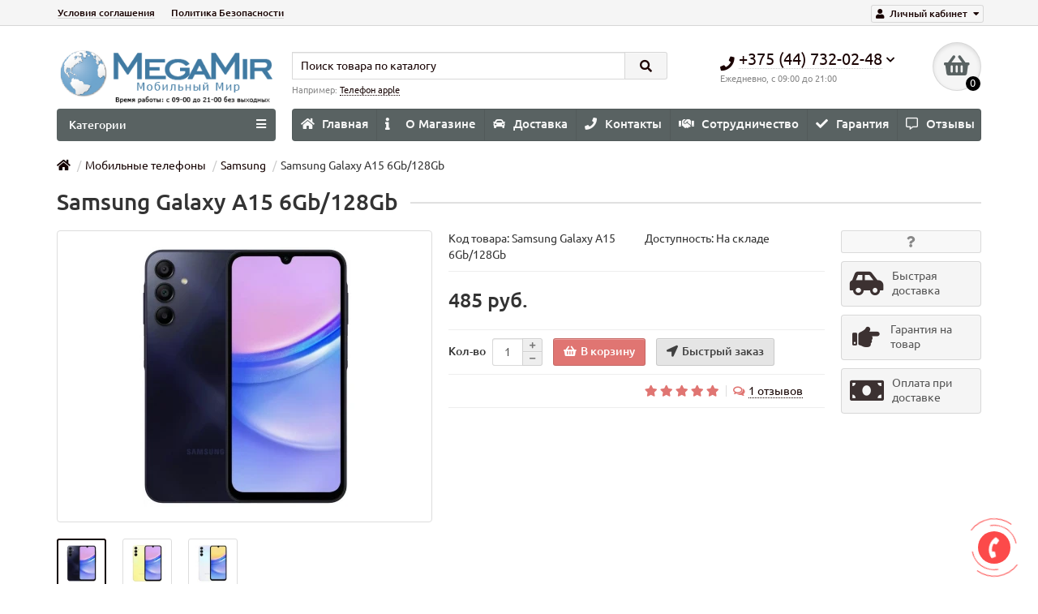

--- FILE ---
content_type: text/html; charset=utf-8
request_url: https://megamir.by/samsung-galaxy-a15-6gb-128gb
body_size: 24783
content:
<!DOCTYPE html>
<html dir="ltr" lang="ru">
<head>
<title>Samsung Galaxy A15 6Gb/128Gb купить в Минске по лучшей цене с доставкой по Беларуси</title>
<meta charset="UTF-8" />
<link href="https://megamir.by/image/autotunespeed-d53848adb42470652d69af3acdcecfed.css?1748959504" rel="preload stylesheet" as="style">
<link href="https://megamir.by/image/autotunespeed-d53848adb42470652d69af3acdcecfed.css?1748959504" rel="stylesheet" media="screen">
<link href="https://megamir.by/image/autotunespeed-bf1013bbf837031f7549b1ea6e8466f7.js?1748959504" rel="preload" as="script" >
<script src="https://megamir.by/image/autotunespeed-bf1013bbf837031f7549b1ea6e8466f7.js?1748959504"></script>
<link rel="preload" href="https://megamir.by/image/catalog/logo(1).png" fetchpriority="high" as="image" >
<link rel="preload" href="https://megamir.by/image/cachewebp/catalog/samsung/334/samsunggalaxya15/samsung_galaxy_a15_01-450x350.webp" fetchpriority="high" as="image" >
<link rel="preload" href="https://megamir.by/image/cachewebp/catalog/samsung/334/samsunggalaxya15/samsung_galaxy_a15_01-74x74.webp" fetchpriority="high" as="image" >
<link rel="preload" href="https://megamir.by/image/cachewebp/catalog/samsung/334/samsunggalaxya15/samsung_galaxy_a15_03-74x74.webp" fetchpriority="high" as="image" >
<link rel="preload" href="https://megamir.by/image/cachewebp/catalog/samsung/334/samsunggalaxya15/samsung_galaxy_a15_02-74x74.webp" fetchpriority="high" as="image" >
<link rel="preload" href="https://megamir.by/image/cachewebp/catalog/samsung/334/samsunggalaxya15/samsung_galaxy_a15_01-200x180.webp" fetchpriority="high" as="image" >
<link rel="preload" href="https://megamir.by/image/cachewebp/catalog/samsung/334/samsunggalaxys24%2B/samsung_galaxy_s24_plus_exynos_1-200x180.webp" fetchpriority="high" as="image" >
<link rel="preload" href="https://megamir.by/image/cachewebp/catalog/samsung/334/samsunggalaxya35/samsung_galaxy_a35_01-200x180.webp" fetchpriority="high" as="image" >
<meta name="viewport" content="width=device-width, initial-scale=1" />
<meta http-equiv="X-UA-Compatible" content="IE=edge" />
<base href="https://megamir.by/" />
<meta name="description" content="Samsung Galaxy A15 6Gb/128Gb купить в Минске по низкой цене в интернет-магазине megamir.by с доставкой по Беларуси - Минск, Гомель, Брест, Гродно, Витебск, Могилев, низкая цена, видео, фото, технические характеристики" />
<meta name="keywords" content= "[category_name], купить, цена, Бобруйск, Борисов, Калинковичи, Городок, Орша, Мозырь, Витебск, Гомель, Минск, Могилёв, Полоцк, Речица, Слуцк, Быхов, Ветка, Горки, Дзержинск, Добруш, Дрисса, Дубровно, Жлобин, Климовичи, Костюковичи, Калинковичи, Кричев, Ле" />


<meta property="og:site_name" content="Megamir.by" />
<link href="https://megamir.by/samsung-galaxy-a15-6gb-128gb" rel="canonical" />
<link href="https://megamir.by/image/catalog/logo/megamir(1).png" rel="icon" />




	
	
	
	<style>.menu_links > li a {
    font-size: 15px;
}
#menu .nav > li > a {
    font-size: 15px;
}
.category_list p {
    font-size: 15px;
}
#menu .nav li ul li a {
    font-size: 1.1em;
}</style>
<script>if(!localStorage.getItem('display')) {localStorage.setItem('display', 'grid');}</script>



	
	
	
	
	
	
	<!-- Yandex.Metrika counter -->
<script type="autotunespeedscript">
   (function(m,e,t,r,i,k,a){m[i]=m[i]||function(){(m[i].a=m[i].a||[]).push(arguments)};
   m[i].l=1*new Date();k=e.createElement(t),a=e.getElementsByTagName(t)[0],k.async=1,k.src=r,a.parentNode.insertBefore(k,a)})
   (window, document, "script", "https://mc.yandex.ru/metrika/tag.js", "ym");

   ym(75072664, "init", {
        clickmap:true,
        trackLinks:true,
        accurateTrackBounce:true,
        webvisor:true
   });
</script>
<noscript><div><img src="https://mc.yandex.ru/watch/75072664" style="position:absolute; left:-9999px;" alt="" /></div></noscript>
<!-- /Yandex.Metrika counter -->	<script>var lazyscriptstimer,lazyscriptsmove=["keydown","mousemove","touchmove","touchstart","touchend","wheel"],lazyscriptsdelay=15e3,userAgent=navigator.userAgent||navigator.vendor||window.opera,lazyscripts=function(){lazyscriptcallback(),lazyscriptsmove.map(function(t){window.removeEventListener(t,lazyscripts,!1)}),clearTimeout(lazyscriptstimer)};function lazyscriptcallback(){ats_querySelectorAll=document.querySelectorAll('script[type=autotunespeedscript]'),Array.prototype.forEach.call(ats_querySelectorAll,function(t){ats_script=document.createElement("script"),ats_script.async=false,t.dataset.src?ats_script.src=t.dataset.src:ats_script.text=t.text,ats_script.onerror=function(){t.dataset.src&&console.log("Error loading JS "+t.dataset.src)},t.parentNode.replaceChild(ats_script,t)})}lazyscriptsmove.map(function(t){window.addEventListener(t,lazyscripts,!1)}),self.parent&&self.parent!==self&&0!=self.parent.frames.length&&(lazyscriptsdelay=0),userAgent.match(/yandex\.com\/bots/i)&&(lazyscriptsdelay=0),lazyscriptstimer=setTimeout(lazyscripts,lazyscriptsdelay);</script></head>
<body class="product-product-3553">
<nav id="top">
  <div class="container">
	<div class="pull-right">
	<div id="account" class="btn-group">
		<button class="btn btn-link dropdown-toggle" data-toggle="dropdown">
			<i class="fa fa-user"></i> 
			<span class="hidden-xs">Личный кабинет</span> 
			<i class="fa fa-caret-down"></i>
		</button>
        <ul class="dropdown-menu dropdown-menu-right">
                        <li><a href="https://megamir.by/create-account/" >Регистрация</a></li>
            <li><a href="https://megamir.by/login/">Авторизация</a></li>
                    </ul>
    </div>
	</div>
					<div id="top-links" class="hidden-xs hidden-sm">
			<ul>
							<li><a href="index.php?route=information/information&amp;information_id=5" title="Условия соглашения">Условия соглашения</a></li>
							<li><a href="index.php?route=information/information&amp;information_id=3" title="Политика Безопасности">Политика Безопасности</a></li>
						</ul>
		</div>
		<div id="top-links2" class="btn-group pull-left visible-xs visible-sm">
			<button class="btn btn-link dropdown-toggle" data-toggle="dropdown"><i class="fa fa-info"></i> <i class="fa fa-caret-down"></i></button>
		</div>
	  </div>
</nav>
<header>
	<div class="container">
		<div class="row">
			<div class="col-xs-12 col-sm-6 col-md-3 col-lg-3">
				<div id="logo">
																		<a href="https://megamir.by/"><img src="https://megamir.by/image/catalog/logo(1).png" title="Megamir.by" alt="Megamir.by" class="img-responsive" /></a>
															</div>
			</div>
			<div class="col-xs-9 col-sm-4 col-md-3 col-md-push-5">
				<div id="phone">
					<div class="phone dropdown-toggle pull-right" data-toggle="dropdown">
						<div><i class="fa fa-phone"></i> <span>+375 (44) 732-02-48</span> <i class="fa fa-chevron-down hidden-xs"></i></div>
						<div>Ежедневно, с 09:00 до 21:00</div>
					</div>
											<ul class="dropdown-menu dropdown-menu-right">
							<li><a onclick="callback();" class="open_callback"><span class="hidden-xs">Не дозвонились? </span>Заказ звонка!</a></li>							<li class="text"><hr style="margin-top:0px;" /><p>Работаем без выходных</p><hr style="margin-bottom:5px;" /></li>
							
								<li>
									<a href="tel:+375447320248">
										<i class="fa fa-phone-square"></i>
										<span>+375 (44) 732-02-48</span>
									</a>
								</li>
															<li>
									<a href="viber://chat?number=+375447320248">
										<i class="fab fa-viber"></i>
										<span>+375 (44) 732-02-48</span>
									</a>
								</li>
															<li>
									<a href="tg://resolve?domain=+375447320248">
										<i class="fab fa-telegram-plane"></i>
										<span>+375 (44) 732-02-48</span>
									</a>
								</li>
						
													</ul>
									</div>
			</div>
			<div class="col-xs-3 col-sm-2 col-md-1 col-md-push-5"><div id="cart" class="btn-group pull-right ">
	<button type="button" data-toggle="dropdown" data-loading-text="Загрузка..." class="btn dropdown-toggle"><i class="fa fa-shopping-basket"></i> <span id="cart-total">0</span></button>
	<ul class="dropdown-menu pull-right">
					<li style="padding-top:0;border-top:none">
				<p class="text-center">В корзине пусто!</p>
			</li>
			</ul>
<script>
function p_array() {
}

function replace_button(product_id, options){
	$('.'+product_id).html('<i class="" aria-hidden="true"></i> <span class="hidden-sm">В корзине</span>').addClass('in_cart');
}
function return_button(product_id) {
	$('.'+product_id).html('<i class="fa fa-shopping-basket" aria-hidden="true"></i> <span class="hidden-sm">В корзину</span>').removeClass('in_cart');
}

$(document).ready(function() {
	p_array();
});
</script>
</div></div>
			<div id="div_search" class="col-xs-12 col-sm-6 col-md-4 col-lg-5 hidden-sm col-md-pull-4"><div id="search" class="search_form input-group se">
	<input type="hidden" name="filter_category_id" value="" />
	<div class="cat_id input-group-btn">
		<button type="button" class="btn btn-default btn-lg dropdown-toggle" data-toggle="dropdown"><span>Везде</span><i class="fa fa-chevron-down"></i></button>
		<ul class="dropdown-menu">
		<li data-id=""><a>Везде</a></li>
					<li data-id="35"><a>Мобильные телефоны</a></li>
					<li data-id="36"><a>Планшеты</a></li>
					<li data-id="157"><a>Умные часы</a></li>
					<li data-id="40"><a>Защитные стекла</a></li>
					<li data-id="185"><a>Наушники</a></li>
					<li data-id="39"><a>Чехлы для телефонов и планшетов</a></li>
				</ul>
	</div>		
	<input type="text" name="search" value="" placeholder="Поиск товара по каталогу" class="form-control input-lg" />
	<span class="input-group-btn">
		<button type="button" class="search btn btn-default btn-lg"><i class="fa fa-search"></i></button>
	</span>
</div>
<div id="search_phrase" class="hidden-xs hidden-sm">
	Например: <a> Телефон apple</a></div></div>
		</div>
	</div>
	<div class="container">
		<div class="row">
												<div class="col-sm-12 col-md-8 col-lg-9 col-xl-16 col-md-push-4 col-lg-push-3 col-xl-push-2">
						<ul class="menu_links">
															<li>
									<a href="" title="Главная">
																					<span><i class="fa fa-home"></i></span>
																				Главная									</a>
								</li>
															<li>
									<a href="payment" title="О Магазине">
																					<span><i class="fa fa-info"></i></span>
																				О Магазине									</a>
								</li>
															<li>
									<a href="delivery" title="Доставка">
																					<span><i class="fas fa-car"></i></span>
																				Доставка									</a>
								</li>
															<li>
									<a href="contacts" title="Контакты">
																					<span><i class="fa fa-phone"></i></span>
																				Контакты									</a>
								</li>
															<li>
									<a href="cooperation" title="Сотрудничество">
																					<span><i class="fa fa-handshake"></i></span>
																				Сотрудничество									</a>
								</li>
															<li>
									<a href="action" title="Гарантия">
																					<span><i class="fa fa-check"></i></span>
																				Гарантия									</a>
								</li>
															<li>
									<a href="otzivy" title="Отзывы">
																					<span><i class="far fa-comment-alt"></i></span>
																				Отзывы									</a>
								</li>
													</ul>
						<script>uniUpdRightMenu('.menu_links');</script>
					</div>
								<div class="col-sm-6 col-md-4 col-lg-3 col-xl-4 col-md-pull-8 col-lg-pull-9 col-xl-pull-8">
					<nav id="menu" class=" navbar">
						<div class="navbar-header">
							<span id="category">Категории</span>
							<button type="button" class="btn-navbar navbar-toggle" data-toggle="collapse" data-target=".navbar-ex1-collapse"><i class="fa fa-bars" aria-hidden="true"></i></button>
						</div>
						<div class="collapse navbar-collapse navbar-ex1-collapse">
							<ul class="nav navbar-nav">
								 
									<li class="has-children" >
										<a href="https://megamir.by/mobilnye-telefony/">
																																				<span><i class="fa fa-mobile-alt"></i></span>
																																		Мобильные телефоны											<i class="fas fa-angle-down fa-fw"></i>										</a>
																					<span class="dropdown-toggle visible-xs visible-sm"><i class="fa fa-plus" aria-hidden="true"></i><i class="fa fa-minus" aria-hidden="true"></i></span>
											<div class="dropdown-menu column-4">
												<div class="dropdown-inner row">
																											<ul class="list-unstyled col-sm-3">
															<li>
																<a href="https://megamir.by/mobilnye-telefony/mobilnye-telefony-apple/"><i class="fas fa-angle-right"></i>Apple</a>
																																	<span class="dropdown-toggle visible-xs visible-sm"><i class="fa fa-plus" aria-hidden="true"></i><i class="fa fa-minus" aria-hidden="true"></i></span>
																	<div class="dropdown-menu">
																		<div class="dropdown-inner">
																			<ul class="list-unstyled">
																																									<li>
																						<a href="https://megamir.by/mobilnye-telefony/mobilnye-telefony-apple/apple-iphone-13/"><i class="fas fa-angle-double-right"></i>Apple iPhone 13</a>
																					</li>
																																									<li>
																						<a href="https://megamir.by/mobilnye-telefony/mobilnye-telefony-apple/apple-iphone-14/"><i class="fas fa-angle-double-right"></i>Apple iPhone 14</a>
																					</li>
																																									<li>
																						<a href="https://megamir.by/mobilnye-telefony/mobilnye-telefony-apple/apple-iphone-14-plus/"><i class="fas fa-angle-double-right"></i>Apple iPhone 14 Plus</a>
																					</li>
																																									<li>
																						<a href="https://megamir.by/mobilnye-telefony/mobilnye-telefony-apple/apple-iphone-14-pro/"><i class="fas fa-angle-double-right"></i>Apple iPhone 14 Pro</a>
																					</li>
																																									<li>
																						<a href="https://megamir.by/mobilnye-telefony/mobilnye-telefony-apple/apple-iphone-14-pro-max/"><i class="fas fa-angle-double-right"></i>Apple iPhone 14 Pro Max</a>
																					</li>
																																									<li>
																						<a href="https://megamir.by/mobilnye-telefony/mobilnye-telefony-apple/apple-iphone-15/"><i class="fas fa-angle-double-right"></i>Apple iPhone 15</a>
																					</li>
																																									<li>
																						<a href="https://megamir.by/mobilnye-telefony/mobilnye-telefony-apple/apple-iphone-15-plus/"><i class="fas fa-angle-double-right"></i>Apple iPhone 15 Plus</a>
																					</li>
																																									<li>
																						<a href="https://megamir.by/mobilnye-telefony/mobilnye-telefony-apple/apple-iphone-15-pro/"><i class="fas fa-angle-double-right"></i>Apple iPhone 15 Pro</a>
																					</li>
																																									<li>
																						<a href="https://megamir.by/mobilnye-telefony/mobilnye-telefony-apple/apple-iphone-15-pro-max/"><i class="fas fa-angle-double-right"></i>Apple iPhone 15 Pro Max</a>
																					</li>
																																									<li>
																						<a href="https://megamir.by/mobilnye-telefony/mobilnye-telefony-apple/apple-iphone-16/"><i class="fas fa-angle-double-right"></i>Apple iPhone 16</a>
																					</li>
																																									<li>
																						<a href="https://megamir.by/mobilnye-telefony/mobilnye-telefony-apple/apple-iphone-16-plus/"><i class="fas fa-angle-double-right"></i>Apple iPhone 16 Plus</a>
																					</li>
																																									<li>
																						<a href="https://megamir.by/mobilnye-telefony/mobilnye-telefony-apple/apple-iphone-16-pro/"><i class="fas fa-angle-double-right"></i>Apple iPhone 16 Pro</a>
																					</li>
																																									<li>
																						<a href="https://megamir.by/mobilnye-telefony/mobilnye-telefony-apple/apple-iphone-16-pro-max/"><i class="fas fa-angle-double-right"></i>Apple iPhone 16 Pro Max</a>
																					</li>
																																									<li>
																						<a href="https://megamir.by/mobilnye-telefony/mobilnye-telefony-apple/apple-iphone-16e/"><i class="fas fa-angle-double-right"></i>Apple iPhone 16e</a>
																					</li>
																																									<li>
																						<a href="https://megamir.by/mobilnye-telefony/mobilnye-telefony-apple/apple-iphone-17/"><i class="fas fa-angle-double-right"></i>Apple iPhone 17</a>
																					</li>
																																									<li>
																						<a href="https://megamir.by/mobilnye-telefony/mobilnye-telefony-apple/apple-iphone-17-pro/"><i class="fas fa-angle-double-right"></i>Apple iPhone 17 Pro</a>
																					</li>
																																									<li>
																						<a href="https://megamir.by/mobilnye-telefony/mobilnye-telefony-apple/apple-iphone-17-pro-max/"><i class="fas fa-angle-double-right"></i>Apple iPhone 17 Pro Max</a>
																					</li>
																																									<li>
																						<a href="https://megamir.by/mobilnye-telefony/mobilnye-telefony-apple/apple-iphone-air/"><i class="fas fa-angle-double-right"></i>Apple iPhone Air</a>
																					</li>
																																									<li>
																						<a href="https://megamir.by/mobilnye-telefony/mobilnye-telefony-apple/apple-iphone-se-2022/"><i class="fas fa-angle-double-right"></i>Apple iPhone SE 2022</a>
																					</li>
																																									<li>
																						<a href="https://megamir.by/mobilnye-telefony/mobilnye-telefony-apple/apple-iphone-se-2025/"><i class="fas fa-angle-double-right"></i>Apple iPhone SE 2025</a>
																					</li>
																																							</ul>
																		</div>
																	</div>
																															</li>
														</ul>
																											<ul class="list-unstyled col-sm-3">
															<li>
																<a href="https://megamir.by/mobilnye-telefony/mobilnye-telefony-google/"><i class="fas fa-angle-right"></i>Google</a>
																																	<span class="dropdown-toggle visible-xs visible-sm"><i class="fa fa-plus" aria-hidden="true"></i><i class="fa fa-minus" aria-hidden="true"></i></span>
																	<div class="dropdown-menu">
																		<div class="dropdown-inner">
																			<ul class="list-unstyled">
																																									<li>
																						<a href="https://megamir.by/mobilnye-telefony/mobilnye-telefony-google/google-pixel-10/"><i class="fas fa-angle-double-right"></i>Google Pixel 10</a>
																					</li>
																																									<li>
																						<a href="https://megamir.by/mobilnye-telefony/mobilnye-telefony-google/google-pixel-10-pro/"><i class="fas fa-angle-double-right"></i>Google Pixel 10 Pro</a>
																					</li>
																																									<li>
																						<a href="https://megamir.by/mobilnye-telefony/mobilnye-telefony-google/google-pixel-10-pro-xl/"><i class="fas fa-angle-double-right"></i>Google Pixel 10 Pro XL</a>
																					</li>
																																									<li>
																						<a href="https://megamir.by/mobilnye-telefony/mobilnye-telefony-google/google-pixel-6/"><i class="fas fa-angle-double-right"></i>Google Pixel 6</a>
																					</li>
																																									<li>
																						<a href="https://megamir.by/mobilnye-telefony/mobilnye-telefony-google/google-pixel-6-pro/"><i class="fas fa-angle-double-right"></i>Google Pixel 6 Pro</a>
																					</li>
																																									<li>
																						<a href="https://megamir.by/mobilnye-telefony/mobilnye-telefony-google/google-pixel-6a/"><i class="fas fa-angle-double-right"></i>Google Pixel 6a</a>
																					</li>
																																									<li>
																						<a href="https://megamir.by/mobilnye-telefony/mobilnye-telefony-google/google-pixel-7/"><i class="fas fa-angle-double-right"></i>Google Pixel 7</a>
																					</li>
																																									<li>
																						<a href="https://megamir.by/mobilnye-telefony/mobilnye-telefony-google/google-pixel-7-pro/"><i class="fas fa-angle-double-right"></i>Google Pixel 7 Pro</a>
																					</li>
																																									<li>
																						<a href="https://megamir.by/mobilnye-telefony/mobilnye-telefony-google/google-pixel-7a/"><i class="fas fa-angle-double-right"></i>Google Pixel 7a</a>
																					</li>
																																									<li>
																						<a href="https://megamir.by/mobilnye-telefony/mobilnye-telefony-google/google-pixel-8/"><i class="fas fa-angle-double-right"></i>Google Pixel 8</a>
																					</li>
																																									<li>
																						<a href="https://megamir.by/mobilnye-telefony/mobilnye-telefony-google/google-pixel-8-pro/"><i class="fas fa-angle-double-right"></i>Google Pixel 8 Pro</a>
																					</li>
																																									<li>
																						<a href="https://megamir.by/mobilnye-telefony/mobilnye-telefony-google/google-pixel-8a/"><i class="fas fa-angle-double-right"></i>Google Pixel 8a</a>
																					</li>
																																									<li>
																						<a href="https://megamir.by/mobilnye-telefony/mobilnye-telefony-google/google-pixel-9/"><i class="fas fa-angle-double-right"></i>Google Pixel 9</a>
																					</li>
																																									<li>
																						<a href="https://megamir.by/mobilnye-telefony/mobilnye-telefony-google/google-pixel-9-pro/"><i class="fas fa-angle-double-right"></i>Google Pixel 9 Pro</a>
																					</li>
																																									<li>
																						<a href="https://megamir.by/mobilnye-telefony/mobilnye-telefony-google/google-pixel-9-pro-xl/"><i class="fas fa-angle-double-right"></i>Google Pixel 9 Pro XL</a>
																					</li>
																																									<li>
																						<a href="https://megamir.by/mobilnye-telefony/mobilnye-telefony-google/google-pixel-9a/"><i class="fas fa-angle-double-right"></i>Google Pixel 9a</a>
																					</li>
																																							</ul>
																		</div>
																	</div>
																															</li>
														</ul>
																											<ul class="list-unstyled col-sm-3">
															<li>
																<a href="https://megamir.by/mobilnye-telefony/mobilnye-telefony-huawei/"><i class="fas fa-angle-right"></i>Huawei</a>
																																	<span class="dropdown-toggle visible-xs visible-sm"><i class="fa fa-plus" aria-hidden="true"></i><i class="fa fa-minus" aria-hidden="true"></i></span>
																	<div class="dropdown-menu">
																		<div class="dropdown-inner">
																			<ul class="list-unstyled">
																																									<li>
																						<a href="https://megamir.by/mobilnye-telefony/mobilnye-telefony-huawei/honor-200/"><i class="fas fa-angle-double-right"></i>Honor 200</a>
																					</li>
																																									<li>
																						<a href="https://megamir.by/mobilnye-telefony/mobilnye-telefony-huawei/honor-200-lite/"><i class="fas fa-angle-double-right"></i>Honor 200 Lite</a>
																					</li>
																																									<li>
																						<a href="https://megamir.by/mobilnye-telefony/mobilnye-telefony-huawei/honor-200-pro/"><i class="fas fa-angle-double-right"></i>Honor 200 Pro</a>
																					</li>
																																									<li>
																						<a href="https://megamir.by/mobilnye-telefony/mobilnye-telefony-huawei/honor-400/"><i class="fas fa-angle-double-right"></i>Honor 400</a>
																					</li>
																																									<li>
																						<a href="https://megamir.by/mobilnye-telefony/mobilnye-telefony-huawei/honor-400-lite/"><i class="fas fa-angle-double-right"></i>Honor 400 Lite</a>
																					</li>
																																									<li>
																						<a href="https://megamir.by/mobilnye-telefony/mobilnye-telefony-huawei/honor-400-pro/"><i class="fas fa-angle-double-right"></i>Honor 400 Pro</a>
																					</li>
																																									<li>
																						<a href="https://megamir.by/mobilnye-telefony/mobilnye-telefony-huawei/honor-magic-v2/"><i class="fas fa-angle-double-right"></i>Honor Magic V2</a>
																					</li>
																																									<li>
																						<a href="https://megamir.by/mobilnye-telefony/mobilnye-telefony-huawei/honor-magic6-pro/"><i class="fas fa-angle-double-right"></i>Honor Magic6 Pro</a>
																					</li>
																																									<li>
																						<a href="https://megamir.by/mobilnye-telefony/mobilnye-telefony-huawei/honor-magic7-pro/"><i class="fas fa-angle-double-right"></i>Honor Magic7 Pro</a>
																					</li>
																																									<li>
																						<a href="https://megamir.by/mobilnye-telefony/mobilnye-telefony-huawei/honor-magic8-pro/"><i class="fas fa-angle-double-right"></i>Honor Magic8 Pro</a>
																					</li>
																																									<li>
																						<a href="https://megamir.by/mobilnye-telefony/mobilnye-telefony-huawei/honor-x6/"><i class="fas fa-angle-double-right"></i>Honor X6</a>
																					</li>
																																									<li>
																						<a href="https://megamir.by/mobilnye-telefony/mobilnye-telefony-huawei/honor-x7/"><i class="fas fa-angle-double-right"></i>Honor X7</a>
																					</li>
																																									<li>
																						<a href="https://megamir.by/mobilnye-telefony/mobilnye-telefony-huawei/honor-x7a/"><i class="fas fa-angle-double-right"></i>Honor X7a</a>
																					</li>
																																									<li>
																						<a href="https://megamir.by/mobilnye-telefony/mobilnye-telefony-huawei/honor-x7c/"><i class="fas fa-angle-double-right"></i>Honor X7c</a>
																					</li>
																																									<li>
																						<a href="https://megamir.by/mobilnye-telefony/mobilnye-telefony-huawei/honor-x7d/"><i class="fas fa-angle-double-right"></i>Honor X7d</a>
																					</li>
																																									<li>
																						<a href="https://megamir.by/mobilnye-telefony/mobilnye-telefony-huawei/honor-x8/"><i class="fas fa-angle-double-right"></i>Honor X8</a>
																					</li>
																																									<li>
																						<a href="https://megamir.by/mobilnye-telefony/mobilnye-telefony-huawei/honor-x8a/"><i class="fas fa-angle-double-right"></i>Honor X8a</a>
																					</li>
																																									<li>
																						<a href="https://megamir.by/mobilnye-telefony/mobilnye-telefony-huawei/honor-x8c/"><i class="fas fa-angle-double-right"></i>Honor X8c</a>
																					</li>
																																									<li>
																						<a href="https://megamir.by/mobilnye-telefony/mobilnye-telefony-huawei/honor-x8d/"><i class="fas fa-angle-double-right"></i>Honor X8d</a>
																					</li>
																																									<li>
																						<a href="https://megamir.by/mobilnye-telefony/mobilnye-telefony-huawei/honor-x9/"><i class="fas fa-angle-double-right"></i>Honor X9</a>
																					</li>
																																									<li>
																						<a href="https://megamir.by/mobilnye-telefony/mobilnye-telefony-huawei/honor-x9a/"><i class="fas fa-angle-double-right"></i>Honor X9a</a>
																					</li>
																																									<li>
																						<a href="https://megamir.by/mobilnye-telefony/mobilnye-telefony-huawei/honor-x9b/"><i class="fas fa-angle-double-right"></i>Honor X9b</a>
																					</li>
																																									<li>
																						<a href="https://megamir.by/mobilnye-telefony/mobilnye-telefony-huawei/honor-x9c/"><i class="fas fa-angle-double-right"></i>Honor X9c</a>
																					</li>
																																									<li>
																						<a href="https://megamir.by/mobilnye-telefony/mobilnye-telefony-huawei/honor-x9c-smart/"><i class="fas fa-angle-double-right"></i>Honor X9c Smart</a>
																					</li>
																																									<li>
																						<a href="https://megamir.by/mobilnye-telefony/mobilnye-telefony-huawei/honor-x9d/"><i class="fas fa-angle-double-right"></i>Honor X9d</a>
																					</li>
																																									<li>
																						<a href="https://megamir.by/mobilnye-telefony/mobilnye-telefony-huawei/huawei-pura-70/"><i class="fas fa-angle-double-right"></i>Huawei Pura 70</a>
																					</li>
																																							</ul>
																		</div>
																	</div>
																															</li>
														</ul>
																											<ul class="list-unstyled col-sm-3">
															<li>
																<a href="https://megamir.by/mobilnye-telefony/mobilnye-telefony-oneplus/"><i class="fas fa-angle-right"></i>OnePlus</a>
																																	<span class="dropdown-toggle visible-xs visible-sm"><i class="fa fa-plus" aria-hidden="true"></i><i class="fa fa-minus" aria-hidden="true"></i></span>
																	<div class="dropdown-menu">
																		<div class="dropdown-inner">
																			<ul class="list-unstyled">
																																									<li>
																						<a href="https://megamir.by/mobilnye-telefony/mobilnye-telefony-oneplus/oneplus-10-pro/"><i class="fas fa-angle-double-right"></i>OnePlus 10 Pro</a>
																					</li>
																																									<li>
																						<a href="https://megamir.by/mobilnye-telefony/mobilnye-telefony-oneplus/oneplus-10r/"><i class="fas fa-angle-double-right"></i>OnePlus 10R</a>
																					</li>
																																									<li>
																						<a href="https://megamir.by/mobilnye-telefony/mobilnye-telefony-oneplus/oneplus-10t/"><i class="fas fa-angle-double-right"></i>OnePlus 10T</a>
																					</li>
																																									<li>
																						<a href="https://megamir.by/mobilnye-telefony/mobilnye-telefony-oneplus/oneplus-11/"><i class="fas fa-angle-double-right"></i>OnePlus 11</a>
																					</li>
																																									<li>
																						<a href="https://megamir.by/mobilnye-telefony/mobilnye-telefony-oneplus/oneplus-11r/"><i class="fas fa-angle-double-right"></i>OnePlus 11R</a>
																					</li>
																																									<li>
																						<a href="https://megamir.by/mobilnye-telefony/mobilnye-telefony-oneplus/oneplus-12/"><i class="fas fa-angle-double-right"></i>OnePlus 12</a>
																					</li>
																																									<li>
																						<a href="https://megamir.by/mobilnye-telefony/mobilnye-telefony-oneplus/oneplus-12r/"><i class="fas fa-angle-double-right"></i>OnePlus 12R</a>
																					</li>
																																									<li>
																						<a href="https://megamir.by/mobilnye-telefony/mobilnye-telefony-oneplus/oneplus-13/"><i class="fas fa-angle-double-right"></i>OnePlus 13</a>
																					</li>
																																									<li>
																						<a href="https://megamir.by/mobilnye-telefony/mobilnye-telefony-oneplus/oneplus-13r/"><i class="fas fa-angle-double-right"></i>OnePlus 13R</a>
																					</li>
																																									<li>
																						<a href="https://megamir.by/mobilnye-telefony/mobilnye-telefony-oneplus/oneplus-15/"><i class="fas fa-angle-double-right"></i>OnePlus 15</a>
																					</li>
																																									<li>
																						<a href="https://megamir.by/mobilnye-telefony/mobilnye-telefony-oneplus/oneplus-15r/"><i class="fas fa-angle-double-right"></i>OnePlus 15R</a>
																					</li>
																																									<li>
																						<a href="https://megamir.by/mobilnye-telefony/mobilnye-telefony-oneplus/oneplus-ace-2/"><i class="fas fa-angle-double-right"></i>OnePlus Ace 2</a>
																					</li>
																																									<li>
																						<a href="https://megamir.by/mobilnye-telefony/mobilnye-telefony-oneplus/oneplus-nord-2t/"><i class="fas fa-angle-double-right"></i>OnePlus Nord 2T</a>
																					</li>
																																									<li>
																						<a href="https://megamir.by/mobilnye-telefony/mobilnye-telefony-oneplus/oneplus-nord-3/"><i class="fas fa-angle-double-right"></i>OnePlus Nord 3</a>
																					</li>
																																									<li>
																						<a href="https://megamir.by/mobilnye-telefony/mobilnye-telefony-oneplus/oneplus-nord-4/"><i class="fas fa-angle-double-right"></i>OnePlus Nord 4</a>
																					</li>
																																									<li>
																						<a href="https://megamir.by/mobilnye-telefony/mobilnye-telefony-oneplus/oneplus-nord-5/"><i class="fas fa-angle-double-right"></i>OnePlus Nord 5</a>
																					</li>
																																									<li>
																						<a href="https://megamir.by/mobilnye-telefony/mobilnye-telefony-oneplus/oneplus-nord-ce-2/"><i class="fas fa-angle-double-right"></i>OnePlus Nord CE 2</a>
																					</li>
																																									<li>
																						<a href="https://megamir.by/mobilnye-telefony/mobilnye-telefony-oneplus/oneplus-nord-ce-3-lite/"><i class="fas fa-angle-double-right"></i>OnePlus Nord CE 3 Lite</a>
																					</li>
																																									<li>
																						<a href="https://megamir.by/mobilnye-telefony/mobilnye-telefony-oneplus/oneplus-nord-ce4/"><i class="fas fa-angle-double-right"></i>OnePlus Nord CE4</a>
																					</li>
																																									<li>
																						<a href="https://megamir.by/mobilnye-telefony/mobilnye-telefony-oneplus/oneplus-nord-ce4-lite/"><i class="fas fa-angle-double-right"></i>OnePlus Nord CE4 Lite</a>
																					</li>
																																									<li>
																						<a href="https://megamir.by/mobilnye-telefony/mobilnye-telefony-oneplus/oneplus-nord-n20-se/"><i class="fas fa-angle-double-right"></i>OnePlus Nord N20 SE</a>
																					</li>
																																							</ul>
																		</div>
																	</div>
																															</li>
														</ul>
																											<ul class="list-unstyled col-sm-3">
															<li>
																<a href="https://megamir.by/mobilnye-telefony/mobilnye-telefony-realme/"><i class="fas fa-angle-right"></i>Realme</a>
																																	<span class="dropdown-toggle visible-xs visible-sm"><i class="fa fa-plus" aria-hidden="true"></i><i class="fa fa-minus" aria-hidden="true"></i></span>
																	<div class="dropdown-menu">
																		<div class="dropdown-inner">
																			<ul class="list-unstyled">
																																									<li>
																						<a href="https://megamir.by/mobilnye-telefony/mobilnye-telefony-realme/realme-10/"><i class="fas fa-angle-double-right"></i>Realme 10</a>
																					</li>
																																									<li>
																						<a href="https://megamir.by/mobilnye-telefony/mobilnye-telefony-realme/realme-11/"><i class="fas fa-angle-double-right"></i>Realme 11</a>
																					</li>
																																									<li>
																						<a href="https://megamir.by/mobilnye-telefony/mobilnye-telefony-realme/realme-11-pro/"><i class="fas fa-angle-double-right"></i>Realme 11 Pro</a>
																					</li>
																																									<li>
																						<a href="https://megamir.by/mobilnye-telefony/mobilnye-telefony-realme/realme-11-pro-plus/"><i class="fas fa-angle-double-right"></i>Realme 11 Pro+</a>
																					</li>
																																									<li>
																						<a href="https://megamir.by/mobilnye-telefony/mobilnye-telefony-realme/realme-12/"><i class="fas fa-angle-double-right"></i>Realme 12</a>
																					</li>
																																									<li>
																						<a href="https://megamir.by/mobilnye-telefony/mobilnye-telefony-realme/realme-12-pro/"><i class="fas fa-angle-double-right"></i>Realme 12 Pro</a>
																					</li>
																																									<li>
																						<a href="https://megamir.by/mobilnye-telefony/mobilnye-telefony-realme/realme-12-pro-plus/"><i class="fas fa-angle-double-right"></i>Realme 12 Pro+</a>
																					</li>
																																									<li>
																						<a href="https://megamir.by/mobilnye-telefony/mobilnye-telefony-realme/realme-13/"><i class="fas fa-angle-double-right"></i>Realme 13</a>
																					</li>
																																									<li>
																						<a href="https://megamir.by/mobilnye-telefony/mobilnye-telefony-realme/realme-13-pro/"><i class="fas fa-angle-double-right"></i>Realme 13 Pro</a>
																					</li>
																																									<li>
																						<a href="https://megamir.by/mobilnye-telefony/mobilnye-telefony-realme/realme-14/"><i class="fas fa-angle-double-right"></i>Realme 14</a>
																					</li>
																																									<li>
																						<a href="https://megamir.by/mobilnye-telefony/mobilnye-telefony-realme/realme-14-pro/"><i class="fas fa-angle-double-right"></i>Realme 14 Pro</a>
																					</li>
																																									<li>
																						<a href="https://megamir.by/mobilnye-telefony/mobilnye-telefony-realme/realme-14-pro-plus/"><i class="fas fa-angle-double-right"></i>Realme 14 Pro+</a>
																					</li>
																																									<li>
																						<a href="https://megamir.by/mobilnye-telefony/mobilnye-telefony-realme/realme-14t/"><i class="fas fa-angle-double-right"></i>Realme 14T</a>
																					</li>
																																									<li>
																						<a href="https://megamir.by/mobilnye-telefony/mobilnye-telefony-realme/realme-c51/"><i class="fas fa-angle-double-right"></i>Realme C51</a>
																					</li>
																																									<li>
																						<a href="https://megamir.by/mobilnye-telefony/mobilnye-telefony-realme/realme-c53/"><i class="fas fa-angle-double-right"></i>Realme C53</a>
																					</li>
																																									<li>
																						<a href="https://megamir.by/mobilnye-telefony/mobilnye-telefony-realme/realme-c55/"><i class="fas fa-angle-double-right"></i>Realme C55</a>
																					</li>
																																									<li>
																						<a href="https://megamir.by/mobilnye-telefony/mobilnye-telefony-realme/realme-c67/"><i class="fas fa-angle-double-right"></i>Realme C67</a>
																					</li>
																																									<li>
																						<a href="https://megamir.by/mobilnye-telefony/mobilnye-telefony-realme/realme-c75/"><i class="fas fa-angle-double-right"></i>Realme C75</a>
																					</li>
																																									<li>
																						<a href="https://megamir.by/mobilnye-telefony/mobilnye-telefony-realme/realme-gt-6/"><i class="fas fa-angle-double-right"></i>Realme GT 6</a>
																					</li>
																																									<li>
																						<a href="https://megamir.by/mobilnye-telefony/mobilnye-telefony-realme/realme-gt-6t/"><i class="fas fa-angle-double-right"></i>Realme GT 6T</a>
																					</li>
																																									<li>
																						<a href="https://megamir.by/mobilnye-telefony/mobilnye-telefony-realme/realme-gt-7/"><i class="fas fa-angle-double-right"></i>Realme GT 7</a>
																					</li>
																																									<li>
																						<a href="https://megamir.by/mobilnye-telefony/mobilnye-telefony-realme/realme-gt-7t/"><i class="fas fa-angle-double-right"></i>Realme GT 7T</a>
																					</li>
																																									<li>
																						<a href="https://megamir.by/mobilnye-telefony/mobilnye-telefony-realme/realme-gt-neo-6-se/"><i class="fas fa-angle-double-right"></i>Realme GT Neo 6 SE</a>
																					</li>
																																									<li>
																						<a href="https://megamir.by/mobilnye-telefony/mobilnye-telefony-realme/realme-gt7-pro/"><i class="fas fa-angle-double-right"></i>Realme GT7 Pro</a>
																					</li>
																																							</ul>
																		</div>
																	</div>
																															</li>
														</ul>
																											<ul class="list-unstyled col-sm-3">
															<li>
																<a href="https://megamir.by/mobilnye-telefony/mobilnye-telefony-samsung/"><i class="fas fa-angle-right"></i>Samsung </a>
																																	<span class="dropdown-toggle visible-xs visible-sm"><i class="fa fa-plus" aria-hidden="true"></i><i class="fa fa-minus" aria-hidden="true"></i></span>
																	<div class="dropdown-menu">
																		<div class="dropdown-inner">
																			<ul class="list-unstyled">
																																									<li>
																						<a href="https://megamir.by/mobilnye-telefony/mobilnye-telefony-samsung/samsung-galaxy-a05/"><i class="fas fa-angle-double-right"></i>Samsung Galaxy A05</a>
																					</li>
																																									<li>
																						<a href="https://megamir.by/mobilnye-telefony/mobilnye-telefony-samsung/samsung-galaxy-a05s/"><i class="fas fa-angle-double-right"></i>Samsung Galaxy A05s</a>
																					</li>
																																									<li>
																						<a href="https://megamir.by/mobilnye-telefony/mobilnye-telefony-samsung/samsung-galaxy-a06/"><i class="fas fa-angle-double-right"></i>Samsung Galaxy A06</a>
																					</li>
																																									<li>
																						<a href="https://megamir.by/mobilnye-telefony/mobilnye-telefony-samsung/samsung-galaxy-a07/"><i class="fas fa-angle-double-right"></i>Samsung Galaxy A07</a>
																					</li>
																																									<li>
																						<a href="https://megamir.by/mobilnye-telefony/mobilnye-telefony-samsung/samsung-galaxy-a14/"><i class="fas fa-angle-double-right"></i>Samsung Galaxy A14</a>
																					</li>
																																									<li>
																						<a href="https://megamir.by/mobilnye-telefony/mobilnye-telefony-samsung/samsung-galaxy-a15/"><i class="fas fa-angle-double-right"></i>Samsung Galaxy A15</a>
																					</li>
																																									<li>
																						<a href="https://megamir.by/mobilnye-telefony/mobilnye-telefony-samsung/samsung-galaxy-a16/"><i class="fas fa-angle-double-right"></i>Samsung Galaxy A16</a>
																					</li>
																																									<li>
																						<a href="https://megamir.by/mobilnye-telefony/mobilnye-telefony-samsung/samsung-galaxy-a17/"><i class="fas fa-angle-double-right"></i>Samsung Galaxy A17</a>
																					</li>
																																									<li>
																						<a href="https://megamir.by/mobilnye-telefony/mobilnye-telefony-samsung/samsung-galaxy-a24/"><i class="fas fa-angle-double-right"></i>Samsung Galaxy A24</a>
																					</li>
																																									<li>
																						<a href="https://megamir.by/mobilnye-telefony/mobilnye-telefony-samsung/samsung-galaxy-a25/"><i class="fas fa-angle-double-right"></i>Samsung Galaxy A25</a>
																					</li>
																																									<li>
																						<a href="https://megamir.by/mobilnye-telefony/mobilnye-telefony-samsung/samsung-galaxy-a26/"><i class="fas fa-angle-double-right"></i>Samsung Galaxy A26</a>
																					</li>
																																									<li>
																						<a href="https://megamir.by/mobilnye-telefony/mobilnye-telefony-samsung/samsung-galaxy-a34/"><i class="fas fa-angle-double-right"></i>Samsung Galaxy A34</a>
																					</li>
																																									<li>
																						<a href="https://megamir.by/mobilnye-telefony/mobilnye-telefony-samsung/samsung-galaxy-a35/"><i class="fas fa-angle-double-right"></i>Samsung Galaxy A35</a>
																					</li>
																																									<li>
																						<a href="https://megamir.by/mobilnye-telefony/mobilnye-telefony-samsung/samsung-galaxy-a36/"><i class="fas fa-angle-double-right"></i>Samsung Galaxy A36</a>
																					</li>
																																									<li>
																						<a href="https://megamir.by/mobilnye-telefony/mobilnye-telefony-samsung/samsung-galaxy-a54/"><i class="fas fa-angle-double-right"></i>Samsung Galaxy A54</a>
																					</li>
																																									<li>
																						<a href="https://megamir.by/mobilnye-telefony/mobilnye-telefony-samsung/samsung-galaxy-a55/"><i class="fas fa-angle-double-right"></i>Samsung Galaxy A55</a>
																					</li>
																																									<li>
																						<a href="https://megamir.by/mobilnye-telefony/mobilnye-telefony-samsung/samsung-galaxy-a56/"><i class="fas fa-angle-double-right"></i>Samsung Galaxy A56</a>
																					</li>
																																									<li>
																						<a href="https://megamir.by/mobilnye-telefony/mobilnye-telefony-samsung/samsung-galaxy-s23/"><i class="fas fa-angle-double-right"></i>Samsung Galaxy S23</a>
																					</li>
																																									<li>
																						<a href="https://megamir.by/mobilnye-telefony/mobilnye-telefony-samsung/samsung-galaxy-s23-fe/"><i class="fas fa-angle-double-right"></i>Samsung Galaxy S23 FE</a>
																					</li>
																																									<li>
																						<a href="https://megamir.by/mobilnye-telefony/mobilnye-telefony-samsung/samsung-galaxy-s23-ultra/"><i class="fas fa-angle-double-right"></i>Samsung Galaxy S23 Ultra</a>
																					</li>
																																									<li>
																						<a href="https://megamir.by/mobilnye-telefony/mobilnye-telefony-samsung/samsung-galaxy-s23-plus/"><i class="fas fa-angle-double-right"></i>Samsung Galaxy S23+</a>
																					</li>
																																									<li>
																						<a href="https://megamir.by/mobilnye-telefony/mobilnye-telefony-samsung/samsung-galaxy-s24/"><i class="fas fa-angle-double-right"></i>Samsung Galaxy S24</a>
																					</li>
																																									<li>
																						<a href="https://megamir.by/mobilnye-telefony/mobilnye-telefony-samsung/samsung-galaxy-s24-fe/"><i class="fas fa-angle-double-right"></i>Samsung Galaxy S24 FE</a>
																					</li>
																																									<li>
																						<a href="https://megamir.by/mobilnye-telefony/mobilnye-telefony-samsung/samsung-galaxy-s24-ultra/"><i class="fas fa-angle-double-right"></i>Samsung Galaxy S24 Ultra</a>
																					</li>
																																									<li>
																						<a href="https://megamir.by/mobilnye-telefony/mobilnye-telefony-samsung/samsung-galaxy-s24-plus/"><i class="fas fa-angle-double-right"></i>Samsung Galaxy S24+</a>
																					</li>
																																									<li>
																						<a href="https://megamir.by/mobilnye-telefony/mobilnye-telefony-samsung/samsung-galaxy-s25/"><i class="fas fa-angle-double-right"></i>Samsung Galaxy S25</a>
																					</li>
																																									<li>
																						<a href="https://megamir.by/mobilnye-telefony/mobilnye-telefony-samsung/samsung-galaxy-s25-edge/"><i class="fas fa-angle-double-right"></i>Samsung Galaxy S25 Edge</a>
																					</li>
																																									<li>
																						<a href="https://megamir.by/mobilnye-telefony/mobilnye-telefony-samsung/samsung-galaxy-s25-fe/"><i class="fas fa-angle-double-right"></i>Samsung Galaxy S25 FE</a>
																					</li>
																																									<li>
																						<a href="https://megamir.by/mobilnye-telefony/mobilnye-telefony-samsung/samsung-galaxy-s25-ultra/"><i class="fas fa-angle-double-right"></i>Samsung Galaxy S25 Ultra</a>
																					</li>
																																									<li>
																						<a href="https://megamir.by/mobilnye-telefony/mobilnye-telefony-samsung/samsung-galaxy-s25-plus/"><i class="fas fa-angle-double-right"></i>Samsung Galaxy S25+</a>
																					</li>
																																							</ul>
																		</div>
																	</div>
																															</li>
														</ul>
																											<ul class="list-unstyled col-sm-3">
															<li>
																<a href="https://megamir.by/mobilnye-telefony/mobilnye-telefony-xiaomi/"><i class="fas fa-angle-right"></i>Xiaomi</a>
																																	<span class="dropdown-toggle visible-xs visible-sm"><i class="fa fa-plus" aria-hidden="true"></i><i class="fa fa-minus" aria-hidden="true"></i></span>
																	<div class="dropdown-menu">
																		<div class="dropdown-inner">
																			<ul class="list-unstyled">
																																									<li>
																						<a href="https://megamir.by/mobilnye-telefony/mobilnye-telefony-xiaomi/xiaomi-12x/"><i class="fas fa-angle-double-right"></i>Xiaomi 12X</a>
																					</li>
																																									<li>
																						<a href="https://megamir.by/mobilnye-telefony/mobilnye-telefony-xiaomi/xiaomi-13-lite/"><i class="fas fa-angle-double-right"></i>Xiaomi 13 Lite</a>
																					</li>
																																									<li>
																						<a href="https://megamir.by/mobilnye-telefony/mobilnye-telefony-xiaomi/xiaomi-13-pro/"><i class="fas fa-angle-double-right"></i>Xiaomi 13 Pro</a>
																					</li>
																																									<li>
																						<a href="https://megamir.by/mobilnye-telefony/mobilnye-telefony-xiaomi/xiaomi-13t/"><i class="fas fa-angle-double-right"></i>Xiaomi 13T</a>
																					</li>
																																									<li>
																						<a href="https://megamir.by/mobilnye-telefony/mobilnye-telefony-xiaomi/xiaomi-13t-pro/"><i class="fas fa-angle-double-right"></i>Xiaomi 13T Pro</a>
																					</li>
																																									<li>
																						<a href="https://megamir.by/mobilnye-telefony/mobilnye-telefony-xiaomi/xiaomi-14/"><i class="fas fa-angle-double-right"></i>Xiaomi 14</a>
																					</li>
																																									<li>
																						<a href="https://megamir.by/mobilnye-telefony/mobilnye-telefony-xiaomi/xiaomi-14-ultra/"><i class="fas fa-angle-double-right"></i>Xiaomi 14 Ultra</a>
																					</li>
																																									<li>
																						<a href="https://megamir.by/mobilnye-telefony/mobilnye-telefony-xiaomi/xiaomi-14t/"><i class="fas fa-angle-double-right"></i>Xiaomi 14T</a>
																					</li>
																																									<li>
																						<a href="https://megamir.by/mobilnye-telefony/mobilnye-telefony-xiaomi/xiaomi-14t-pro/"><i class="fas fa-angle-double-right"></i>Xiaomi 14T Pro</a>
																					</li>
																																									<li>
																						<a href="https://megamir.by/mobilnye-telefony/mobilnye-telefony-xiaomi/xiaomi-15/"><i class="fas fa-angle-double-right"></i>Xiaomi 15</a>
																					</li>
																																									<li>
																						<a href="https://megamir.by/mobilnye-telefony/mobilnye-telefony-xiaomi/xiaomi-15-ultra/"><i class="fas fa-angle-double-right"></i>Xiaomi 15 Ultra</a>
																					</li>
																																									<li>
																						<a href="https://megamir.by/mobilnye-telefony/mobilnye-telefony-xiaomi/xiaomi-15s-pro/"><i class="fas fa-angle-double-right"></i>Xiaomi 15S Pro</a>
																					</li>
																																									<li>
																						<a href="https://megamir.by/mobilnye-telefony/mobilnye-telefony-xiaomi/xiaomi-15t/"><i class="fas fa-angle-double-right"></i>Xiaomi 15T</a>
																					</li>
																																									<li>
																						<a href="https://megamir.by/mobilnye-telefony/mobilnye-telefony-xiaomi/xiaomi-15t-pro/"><i class="fas fa-angle-double-right"></i>Xiaomi 15T Pro</a>
																					</li>
																																									<li>
																						<a href="https://megamir.by/mobilnye-telefony/mobilnye-telefony-xiaomi/poco-c40/"><i class="fas fa-angle-double-right"></i>Xiaomi Poco C40</a>
																					</li>
																																									<li>
																						<a href="https://megamir.by/mobilnye-telefony/mobilnye-telefony-xiaomi/poco-c65/"><i class="fas fa-angle-double-right"></i>Xiaomi Poco C65</a>
																					</li>
																																									<li>
																						<a href="https://megamir.by/mobilnye-telefony/mobilnye-telefony-xiaomi/poco-c75/"><i class="fas fa-angle-double-right"></i>Xiaomi Poco C75</a>
																					</li>
																																									<li>
																						<a href="https://megamir.by/mobilnye-telefony/mobilnye-telefony-xiaomi/xiaomi-poco-f6/"><i class="fas fa-angle-double-right"></i>Xiaomi Poco F6</a>
																					</li>
																																									<li>
																						<a href="https://megamir.by/mobilnye-telefony/mobilnye-telefony-xiaomi/xiaomi-poco-f6-pro/"><i class="fas fa-angle-double-right"></i>Xiaomi Poco F6 pro</a>
																					</li>
																																									<li>
																						<a href="https://megamir.by/mobilnye-telefony/mobilnye-telefony-xiaomi/xiaomi-poco-f7/"><i class="fas fa-angle-double-right"></i>Xiaomi Poco F7</a>
																					</li>
																																									<li>
																						<a href="https://megamir.by/mobilnye-telefony/mobilnye-telefony-xiaomi/xiaomi-poco-f7-pro/"><i class="fas fa-angle-double-right"></i>Xiaomi Poco F7 Pro</a>
																					</li>
																																									<li>
																						<a href="https://megamir.by/mobilnye-telefony/mobilnye-telefony-xiaomi/xiaomi-poco-f7-ultra/"><i class="fas fa-angle-double-right"></i>Xiaomi Poco F7 Ultra</a>
																					</li>
																																									<li>
																						<a href="https://megamir.by/mobilnye-telefony/mobilnye-telefony-xiaomi/xiaomi-poco-f8-pro/"><i class="fas fa-angle-double-right"></i>Xiaomi Poco F8 Pro</a>
																					</li>
																																									<li>
																						<a href="https://megamir.by/mobilnye-telefony/mobilnye-telefony-xiaomi/xiaomi-poco-f8-ultra/"><i class="fas fa-angle-double-right"></i>Xiaomi Poco F8 Ultra</a>
																					</li>
																																									<li>
																						<a href="https://megamir.by/mobilnye-telefony/mobilnye-telefony-xiaomi/xiaomi-poco-m6/"><i class="fas fa-angle-double-right"></i>Xiaomi Poco M6</a>
																					</li>
																																									<li>
																						<a href="https://megamir.by/mobilnye-telefony/mobilnye-telefony-xiaomi/xiaomi-poco-m6-pro/"><i class="fas fa-angle-double-right"></i>Xiaomi Poco M6 Pro</a>
																					</li>
																																									<li>
																						<a href="https://megamir.by/mobilnye-telefony/mobilnye-telefony-xiaomi/xiaomi-poco-m7/"><i class="fas fa-angle-double-right"></i>Xiaomi Poco M7</a>
																					</li>
																																									<li>
																						<a href="https://megamir.by/mobilnye-telefony/mobilnye-telefony-xiaomi/xiaomi-poco-m7-pro/"><i class="fas fa-angle-double-right"></i>Xiaomi Poco M7 Pro</a>
																					</li>
																																									<li>
																						<a href="https://megamir.by/mobilnye-telefony/mobilnye-telefony-xiaomi/xiaomi-poco-m8-pro/"><i class="fas fa-angle-double-right"></i>Xiaomi Poco M8 Pro</a>
																					</li>
																																									<li>
																						<a href="https://megamir.by/mobilnye-telefony/mobilnye-telefony-xiaomi/xiaomi-poco-x6/"><i class="fas fa-angle-double-right"></i>Xiaomi Poco X6</a>
																					</li>
																																									<li>
																						<a href="https://megamir.by/mobilnye-telefony/mobilnye-telefony-xiaomi/xiaomi-poco-x6-pro/"><i class="fas fa-angle-double-right"></i>Xiaomi Poco X6 Pro</a>
																					</li>
																																									<li>
																						<a href="https://megamir.by/mobilnye-telefony/mobilnye-telefony-xiaomi/xiaomi-poco-x7/"><i class="fas fa-angle-double-right"></i>Xiaomi Poco X7</a>
																					</li>
																																									<li>
																						<a href="https://megamir.by/mobilnye-telefony/mobilnye-telefony-xiaomi/xiaomi-poco-x7-pro/"><i class="fas fa-angle-double-right"></i>Xiaomi Poco X7 Pro</a>
																					</li>
																																									<li>
																						<a href="https://megamir.by/mobilnye-telefony/mobilnye-telefony-xiaomi/xiaomi-redmi-12c/"><i class="fas fa-angle-double-right"></i>Xiaomi Redmi 12C</a>
																					</li>
																																									<li>
																						<a href="https://megamir.by/mobilnye-telefony/mobilnye-telefony-xiaomi/xiaomi-redmi-13/"><i class="fas fa-angle-double-right"></i>Xiaomi Redmi 13</a>
																					</li>
																																									<li>
																						<a href="https://megamir.by/mobilnye-telefony/mobilnye-telefony-xiaomi/xiaomi-redmi-13c/"><i class="fas fa-angle-double-right"></i>Xiaomi Redmi 13C</a>
																					</li>
																																									<li>
																						<a href="https://megamir.by/mobilnye-telefony/mobilnye-telefony-xiaomi/xiaomi-redmi-14c/"><i class="fas fa-angle-double-right"></i>Xiaomi Redmi 14C</a>
																					</li>
																																									<li>
																						<a href="https://megamir.by/mobilnye-telefony/mobilnye-telefony-xiaomi/xiaomi-redmi-15/"><i class="fas fa-angle-double-right"></i>Xiaomi Redmi 15</a>
																					</li>
																																									<li>
																						<a href="https://megamir.by/mobilnye-telefony/mobilnye-telefony-xiaomi/xiaomi-redmi-15c/"><i class="fas fa-angle-double-right"></i>Xiaomi Redmi 15C</a>
																					</li>
																																									<li>
																						<a href="https://megamir.by/mobilnye-telefony/mobilnye-telefony-xiaomi/xiaomi-redmi-a5/"><i class="fas fa-angle-double-right"></i>Xiaomi Redmi A5</a>
																					</li>
																																									<li>
																						<a href="https://megamir.by/mobilnye-telefony/mobilnye-telefony-xiaomi/xiaomi-redmi-note-12s/"><i class="fas fa-angle-double-right"></i>Xiaomi Redmi Note 12S</a>
																					</li>
																																									<li>
																						<a href="https://megamir.by/mobilnye-telefony/mobilnye-telefony-xiaomi/xiaomi-redmi-note-13/"><i class="fas fa-angle-double-right"></i>Xiaomi Redmi Note 13</a>
																					</li>
																																									<li>
																						<a href="https://megamir.by/mobilnye-telefony/mobilnye-telefony-xiaomi/xiaomi-redmi-note-13-pro/"><i class="fas fa-angle-double-right"></i>Xiaomi Redmi Note 13 Pro</a>
																					</li>
																																									<li>
																						<a href="https://megamir.by/mobilnye-telefony/mobilnye-telefony-xiaomi/xiaomi-redmi-note-13-pro-plus/"><i class="fas fa-angle-double-right"></i>Xiaomi Redmi Note 13 Pro+</a>
																					</li>
																																									<li>
																						<a href="https://megamir.by/mobilnye-telefony/mobilnye-telefony-xiaomi/xiaomi-redmi-note-14/"><i class="fas fa-angle-double-right"></i>Xiaomi Redmi Note 14</a>
																					</li>
																																									<li>
																						<a href="https://megamir.by/mobilnye-telefony/mobilnye-telefony-xiaomi/xiaomi-redmi-note-14-pro/"><i class="fas fa-angle-double-right"></i>Xiaomi Redmi Note 14 Pro</a>
																					</li>
																																									<li>
																						<a href="https://megamir.by/mobilnye-telefony/mobilnye-telefony-xiaomi/xiaomi-redmi-note-14-pro-5g/"><i class="fas fa-angle-double-right"></i>Xiaomi Redmi Note 14 Pro 5G</a>
																					</li>
																																									<li>
																						<a href="https://megamir.by/mobilnye-telefony/mobilnye-telefony-xiaomi/xiaomi-redmi-note-14-pro-plus/"><i class="fas fa-angle-double-right"></i>Xiaomi Redmi Note 14 Pro+</a>
																					</li>
																																									<li>
																						<a href="https://megamir.by/mobilnye-telefony/mobilnye-telefony-xiaomi/xiaomi-redmi-note-14-pro-plus-5g/"><i class="fas fa-angle-double-right"></i>Xiaomi Redmi Note 14 Pro+ 5G</a>
																					</li>
																																									<li>
																						<a href="https://megamir.by/mobilnye-telefony/mobilnye-telefony-xiaomi/xiaomi-redmi-note-14s/"><i class="fas fa-angle-double-right"></i>Xiaomi Redmi Note 14S</a>
																					</li>
																																									<li>
																						<a href="https://megamir.by/mobilnye-telefony/mobilnye-telefony-xiaomi/xiaomi-redmi-note-15/"><i class="fas fa-angle-double-right"></i>Xiaomi Redmi Note 15</a>
																					</li>
																																									<li>
																						<a href="https://megamir.by/mobilnye-telefony/mobilnye-telefony-xiaomi/xiaomi-redmi-note-15-pro/"><i class="fas fa-angle-double-right"></i>Xiaomi Redmi Note 15 Pro</a>
																					</li>
																																									<li>
																						<a href="https://megamir.by/mobilnye-telefony/mobilnye-telefony-xiaomi/xiaomi-redmi-note-15-pro-plus/"><i class="fas fa-angle-double-right"></i>Xiaomi Redmi Note 15 Pro+</a>
																					</li>
																																							</ul>
																		</div>
																	</div>
																															</li>
														</ul>
																									</div>
											</div>
																			</li>
								 
									<li class="has-children" >
										<a href="https://megamir.by/planshety/">
																																				<span><i class="fa fa-tablet-alt"></i></span>
																																		Планшеты											<i class="fas fa-angle-down fa-fw"></i>										</a>
																					<span class="dropdown-toggle visible-xs visible-sm"><i class="fa fa-plus" aria-hidden="true"></i><i class="fa fa-minus" aria-hidden="true"></i></span>
											<div class="dropdown-menu column-1">
												<div class="dropdown-inner row">
																											<ul class="list-unstyled col-sm-12">
															<li>
																<a href="https://megamir.by/planshety/planshety-apple/"><i class="fas fa-angle-right"></i>Apple</a>
																															</li>
														</ul>
																											<ul class="list-unstyled col-sm-12">
															<li>
																<a href="https://megamir.by/planshety/google/"><i class="fas fa-angle-right"></i>Google</a>
																															</li>
														</ul>
																											<ul class="list-unstyled col-sm-12">
															<li>
																<a href="https://megamir.by/planshety/planshety-huawei/"><i class="fas fa-angle-right"></i>Huawei</a>
																															</li>
														</ul>
																											<ul class="list-unstyled col-sm-12">
															<li>
																<a href="https://megamir.by/planshety/planshety-samsung/"><i class="fas fa-angle-right"></i>Samsung</a>
																															</li>
														</ul>
																											<ul class="list-unstyled col-sm-12">
															<li>
																<a href="https://megamir.by/planshety/planshety-xiaomi/"><i class="fas fa-angle-right"></i>Xiaomi</a>
																																	<span class="dropdown-toggle visible-xs visible-sm"><i class="fa fa-plus" aria-hidden="true"></i><i class="fa fa-minus" aria-hidden="true"></i></span>
																	<div class="dropdown-menu">
																		<div class="dropdown-inner">
																			<ul class="list-unstyled">
																																									<li>
																						<a href="https://megamir.by/planshety/planshety-xiaomi/poco-pad/"><i class="fas fa-angle-double-right"></i>Poco Pad</a>
																					</li>
																																									<li>
																						<a href="https://megamir.by/planshety/planshety-xiaomi/xiaomi-pad-6/"><i class="fas fa-angle-double-right"></i>Xiaomi Pad 6</a>
																					</li>
																																									<li>
																						<a href="https://megamir.by/planshety/planshety-xiaomi/xiaomi-pad-6s-pro/"><i class="fas fa-angle-double-right"></i>Xiaomi Pad 6S Pro</a>
																					</li>
																																									<li>
																						<a href="https://megamir.by/planshety/planshety-xiaomi/xiaomi-pad-7/"><i class="fas fa-angle-double-right"></i>Xiaomi Pad 7</a>
																					</li>
																																									<li>
																						<a href="https://megamir.by/planshety/planshety-xiaomi/xiaomi-pad-7-pro/"><i class="fas fa-angle-double-right"></i>Xiaomi Pad 7 Pro</a>
																					</li>
																																									<li>
																						<a href="https://megamir.by/planshety/planshety-xiaomi/xiaomi-redmi-pad/"><i class="fas fa-angle-double-right"></i>Xiaomi Redmi Pad</a>
																					</li>
																																									<li>
																						<a href="https://megamir.by/planshety/planshety-xiaomi/xiaomi-redmi-pad-2/"><i class="fas fa-angle-double-right"></i>Xiaomi Redmi Pad 2</a>
																					</li>
																																									<li>
																						<a href="https://megamir.by/planshety/planshety-xiaomi/xiaomi-redmi-pad-2-pro/"><i class="fas fa-angle-double-right"></i>Xiaomi Redmi Pad 2 Pro</a>
																					</li>
																																									<li>
																						<a href="https://megamir.by/planshety/planshety-xiaomi/xiaomi-redmi-pad-pro/"><i class="fas fa-angle-double-right"></i>Xiaomi Redmi Pad Pro</a>
																					</li>
																																									<li>
																						<a href="https://megamir.by/planshety/planshety-xiaomi/xiaomi-redmi-pad-se/"><i class="fas fa-angle-double-right"></i>Xiaomi Redmi Pad SE</a>
																					</li>
																																							</ul>
																		</div>
																	</div>
																															</li>
														</ul>
																									</div>
											</div>
																			</li>
								 
									<li class="has-children" >
										<a href="https://megamir.by/umnye-chasy/">
																																				<span><i class="fab fa-apple"></i></span>
																																		Умные часы											<i class="fas fa-angle-down fa-fw"></i>										</a>
																					<span class="dropdown-toggle visible-xs visible-sm"><i class="fa fa-plus" aria-hidden="true"></i><i class="fa fa-minus" aria-hidden="true"></i></span>
											<div class="dropdown-menu column-1">
												<div class="dropdown-inner row">
																											<ul class="list-unstyled col-sm-12">
															<li>
																<a href="https://megamir.by/umnye-chasy/umnye-chasy-apple/"><i class="fas fa-angle-right"></i>Apple</a>
																															</li>
														</ul>
																											<ul class="list-unstyled col-sm-12">
															<li>
																<a href="https://megamir.by/umnye-chasy/umnye-chasy-huawei/"><i class="fas fa-angle-right"></i>Huawei</a>
																															</li>
														</ul>
																											<ul class="list-unstyled col-sm-12">
															<li>
																<a href="https://megamir.by/umnye-chasy/umnye-chasy-samsung/"><i class="fas fa-angle-right"></i>Samsung</a>
																															</li>
														</ul>
																											<ul class="list-unstyled col-sm-12">
															<li>
																<a href="https://megamir.by/umnye-chasy/umnye-chasy-xiaomi/"><i class="fas fa-angle-right"></i>Xiaomi </a>
																															</li>
														</ul>
																									</div>
											</div>
																			</li>
								 
									<li  >
										<a href="https://megamir.by/zaschitnye-stekla/">
																																				<span><i class="fa fa-mobile"></i></span>
																																		Защитные стекла																					</a>
																			</li>
								 
									<li  >
										<a href="https://megamir.by/naushniki/">
																																				<span><i class="fa fa-music"></i></span>
																																		Наушники																					</a>
																			</li>
								 
									<li class="has-children" >
										<a href="https://megamir.by/chehly-dlya-telefonov-i-planshetov/">
																																				<span><i class="fab fa-leanpub"></i></span>
																																		Чехлы для телефонов и планшетов											<i class="fas fa-angle-down fa-fw"></i>										</a>
																					<span class="dropdown-toggle visible-xs visible-sm"><i class="fa fa-plus" aria-hidden="true"></i><i class="fa fa-minus" aria-hidden="true"></i></span>
											<div class="dropdown-menu column-3">
												<div class="dropdown-inner row">
																											<ul class="list-unstyled col-sm-4">
															<li>
																<a href="https://megamir.by/chehly-dlya-telefonov-i-planshetov/chehly-dlya-telefonov-i-planshetov-chehly-apple/"><i class="fas fa-angle-right"></i>чехлы APPLE </a>
																															</li>
														</ul>
																											<ul class="list-unstyled col-sm-4">
															<li>
																<a href="https://megamir.by/chehly-dlya-telefonov-i-planshetov/chehly-dlya-telefonov-i-planshetov-chehly-asus/"><i class="fas fa-angle-right"></i>чехлы ASUS</a>
																															</li>
														</ul>
																											<ul class="list-unstyled col-sm-4">
															<li>
																<a href="https://megamir.by/chehly-dlya-telefonov-i-planshetov/chehly-dlya-telefonov-i-planshetov-chehly-htc/"><i class="fas fa-angle-right"></i>чехлы HTC </a>
																															</li>
														</ul>
																											<ul class="list-unstyled col-sm-4">
															<li>
																<a href="https://megamir.by/chehly-dlya-telefonov-i-planshetov/chehly-dlya-telefonov-i-planshetov-chehly-huawei/"><i class="fas fa-angle-right"></i>чехлы HUAWEI </a>
																															</li>
														</ul>
																											<ul class="list-unstyled col-sm-4">
															<li>
																<a href="https://megamir.by/chehly-dlya-telefonov-i-planshetov/chehly-dlya-telefonov-i-planshetov-chehly-lenovo/"><i class="fas fa-angle-right"></i>чехлы LENOVO </a>
																															</li>
														</ul>
																											<ul class="list-unstyled col-sm-4">
															<li>
																<a href="https://megamir.by/chehly-dlya-telefonov-i-planshetov/chehly-dlya-telefonov-i-planshetov-chehly-lg/"><i class="fas fa-angle-right"></i>чехлы LG </a>
																															</li>
														</ul>
																											<ul class="list-unstyled col-sm-4">
															<li>
																<a href="https://megamir.by/chehly-dlya-telefonov-i-planshetov/chehly-dlya-telefonov-i-planshetov-chehly-meizu/"><i class="fas fa-angle-right"></i>чехлы MEIZU</a>
																															</li>
														</ul>
																											<ul class="list-unstyled col-sm-4">
															<li>
																<a href="https://megamir.by/chehly-dlya-telefonov-i-planshetov/chehly-dlya-telefonov-i-planshetov-chehly-microsoft/"><i class="fas fa-angle-right"></i>чехлы MICROSOFT</a>
																															</li>
														</ul>
																											<ul class="list-unstyled col-sm-4">
															<li>
																<a href="https://megamir.by/chehly-dlya-telefonov-i-planshetov/chehly-dlya-telefonov-i-planshetov-chehly-nokia/"><i class="fas fa-angle-right"></i>чехлы NOKIA </a>
																															</li>
														</ul>
																											<ul class="list-unstyled col-sm-4">
															<li>
																<a href="https://megamir.by/chehly-dlya-telefonov-i-planshetov/chehly-dlya-telefonov-i-planshetov-chehly-samsung/"><i class="fas fa-angle-right"></i>чехлы SAMSUNG </a>
																															</li>
														</ul>
																											<ul class="list-unstyled col-sm-4">
															<li>
																<a href="https://megamir.by/chehly-dlya-telefonov-i-planshetov/chehly-dlya-telefonov-i-planshetov-chehly-sony/"><i class="fas fa-angle-right"></i>чехлы SONY </a>
																															</li>
														</ul>
																											<ul class="list-unstyled col-sm-4">
															<li>
																<a href="https://megamir.by/chehly-dlya-telefonov-i-planshetov/chehly-dlya-telefonov-i-planshetov-chehly-xiaomi/"><i class="fas fa-angle-right"></i>чехлы XIAOMI</a>
																															</li>
														</ul>
																											<ul class="list-unstyled col-sm-4">
															<li>
																<a href="https://megamir.by/chehly-dlya-telefonov-i-planshetov/chehly-dlya-telefonov-i-planshetov-chehly-zte/"><i class="fas fa-angle-right"></i>чехлы ZTE </a>
																															</li>
														</ul>
																									</div>
											</div>
																			</li>
															</ul>
						</div>
					</nav>
									</div>
						<div id="div_search2" class="col-xs-12 col-sm-6 col-md-5 visible-sm"></div>
			<script>$('#div_search > *').clone().appendTo('#div_search2');</script>
		</div>
	</div>
</header>
<div id="main_content"><div class="container">
	<ul class="breadcrumb">
									<li><a href="https://megamir.by/"><i class="fa fa-home"></i></a></li>
												<li><a href="https://megamir.by/mobilnye-telefony/">Мобильные телефоны</a></li>
												<li><a href="https://megamir.by/mobilnye-telefony/mobilnye-telefony-samsung/">Samsung </a></li>
												<li>Samsung Galaxy A15 6Gb/128Gb</li>
						</ul>
	<div class="row">									<div id="content" class="col-xs-12">			<div id="product" class="row product-block">
				<div class="col-sm-12"><h1 class="heading"><span>Samsung Galaxy A15 6Gb/128Gb</span></h1></div>
					<div class="col-sm-6 col-md-5">
																				<ul class="thumbnails">
																	<li>
										<a class="thumbnail" href="https://megamir.by/image/cachewebp/catalog/samsung/334/samsunggalaxya15/samsung_galaxy_a15_01-1200x800.webp" title="Samsung Galaxy A15 6Gb/128Gb" data-key="0">
											<img width="450" height="350" src="https://megamir.by/image/cachewebp/catalog/samsung/334/samsunggalaxya15/samsung_galaxy_a15_01-450x350.webp"  data-zoom-image="https://megamir.by/image/cachewebp/catalog/samsung/334/samsunggalaxya15/samsung_galaxy_a15_01-1200x800.webp" title="Samsung Galaxy A15 6Gb/128Gb" alt="Samsung Galaxy A15 6Gb/128Gb" />
										</a>
									</li>
																									<li id="additional-img" class="additional none">
																					<a class="thumbnail selected" href="https://megamir.by/image/cachewebp/catalog/samsung/334/samsunggalaxya15/samsung_galaxy_a15_01-1200x800.webp" title="Samsung Galaxy A15 6Gb/128Gb" data-image="https://megamir.by/image/cachewebp/catalog/samsung/334/samsunggalaxya15/samsung_galaxy_a15_01-450x350.webp" data-zoom-image="https://megamir.by/image/cachewebp/catalog/samsung/334/samsunggalaxya15/samsung_galaxy_a15_01-1200x800.webp" data-key="0">
												<img width="74" height="74" src="https://megamir.by/image/cachewebp/catalog/samsung/334/samsunggalaxya15/samsung_galaxy_a15_01-74x74.webp" title="Samsung Galaxy A15 6Gb/128Gb" alt="Samsung Galaxy A15 6Gb/128Gb" class="img-responsive" />
											</a>
																																											<a class="thumbnail" href="https://megamir.by/image/cachewebp/catalog/samsung/334/samsunggalaxya15/samsung_galaxy_a15_03-1200x800.webp" title="Samsung Galaxy A15 6Gb/128Gb" data-image="https://megamir.by/image/cachewebp/catalog/samsung/334/samsunggalaxya15/samsung_galaxy_a15_03-450x350.webp" data-zoom-image="https://megamir.by/image/cachewebp/catalog/samsung/334/samsunggalaxya15/samsung_galaxy_a15_03-1200x800.webp" data-key="1">
													<img width="74" height="74" src="https://megamir.by/image/cachewebp/catalog/samsung/334/samsunggalaxya15/samsung_galaxy_a15_03-74x74.webp" title="Samsung Galaxy A15 6Gb/128Gb" alt="Samsung Galaxy A15 6Gb/128Gb" class="img-responsive" />
												</a>
																																												<a class="thumbnail" href="https://megamir.by/image/cachewebp/catalog/samsung/334/samsunggalaxya15/samsung_galaxy_a15_02-1200x800.webp" title="Samsung Galaxy A15 6Gb/128Gb" data-image="https://megamir.by/image/cachewebp/catalog/samsung/334/samsunggalaxya15/samsung_galaxy_a15_02-450x350.webp" data-zoom-image="https://megamir.by/image/cachewebp/catalog/samsung/334/samsunggalaxya15/samsung_galaxy_a15_02-1200x800.webp" data-key="2">
													<img width="74" height="74" src="https://megamir.by/image/cachewebp/catalog/samsung/334/samsunggalaxya15/samsung_galaxy_a15_02-74x74.webp" title="Samsung Galaxy A15 6Gb/128Gb" alt="Samsung Galaxy A15 6Gb/128Gb" class="img-responsive" />
												</a>
																														</li>
															</ul>
											</div>
					<div class="col-sm-6 col-md-5">
						<div class="row">
							<div class="col-md-12">
								<div class="row">
																		<div class="col-sm-6 col-md-6">Код товара: <span>Samsung Galaxy A15 6Gb/128Gb</span></div>
																		<div class="col-sm-6 col-md-6">Доступность: На складе</div>
																																																																																</div>
							</div>
						</div>
													<hr />
							<ul class="list-unstyled price">
																	<li><span>485 руб.</span></li>
																								<li>
									<hr />
									<div class="form-group quantity">
										<label class="control-label hidden-xs" for="input-quantity">Кол-во</label>
										<input type="hidden" name="product_id" value="3553" />
										<input type="text" name="quantity" value="1" size="2" id="input-quantity" class="form-control" />
										<span>
											<i class="fa fa-plus btn btn-default" onclick="quantity(this, '1', '+');"></i>
											<i class="fa fa-minus btn btn-default" onclick="quantity(this, '1', '-');"></i>
										</span>
										<button type="button" class="add_to_cart button btn btn-lg  3553" data-toggle="tooltip" title="В корзину" id="button-cart"><i class="fa fa-shopping-basket"></i><span>В корзину</span></button>
																					<button type="button" class="quick_order button btn btn-default btn-lg" data-toggle="tooltip" title="Быстрый заказ" onclick="quick_order('3553');"><i class="fa fa-location-arrow"></i><span class="hidden-xs hidden-sm hidden-md">Быстрый заказ</span></button>
																			</div>
																	</li>
															</ul>
												<div id="option" class="option row">
																				</div>
						<hr  />
												<div class="row">
							<div class="share col-sm-12 col-md-12 col-lg-6">
								<div id="goodshare" data-socials="vkontakte,facebook,twitter,viber,whatsapp"></div>
								
								
							</div>
							<div class="col-sm-12 col-md-12 visible-xs visible-sm visible-md"><hr /></div>
															<div class="rating col-xs-7 col-sm-8 col-md-12 col-lg-6">
																														<i class="fa fa-star"></i>
																																								<i class="fa fa-star"></i>
																																								<i class="fa fa-star"></i>
																																								<i class="fa fa-star"></i>
																																								<i class="fa fa-star"></i>
																												<i class="fa fa-comments-o" aria-hidden="true"></i><a href="" onclick="$('a[href=\'#tab-review\']').trigger('click'); scroll_to('#tab-review'); return false;"><span class="hidden-xs">1 отзывов</span><span class="visible-xs">1</span></a>
								</div>
								<div class="btn-group col-xs-5 col-sm-4 visible-xs visible-sm">
									<button type="button" data-toggle="tooltip" class="btn btn-default" title="Вопрос о товаре" onclick="callback('Вопрос о товаре', '3553');"><i class="fa fa-question"></i></button>
																										</div>
														<div class="col-sm-12 col-md-12 visible-xs visible-sm visible-md"><hr /></div>
						</div>
						<hr />
					</div>
					<div class="col-sm-12 col-md-2">
						<div class="product_button btn-group hidden-xs hidden-sm">
							<button type="button" data-toggle="tooltip" class="btn btn-default" title="Вопрос о товаре" onclick="callback('Вопрос о товаре', '3553');"><i class="fa fa-question"></i></button>
																				</div>
						<div class="row">
							<div class="product_banners">
																	<div class="col-xs-6 col-sm-4 col-md-12">
										<div  >
											<i class="fas fa-car-side"></i>
											<span><span>Быстрая доставка</span></span>
										</div>
									</div>
																	<div class="col-xs-6 col-sm-4 col-md-12">
										<div  >
											<i class="fa fa-hand-point-right"></i>
											<span><span>Гарантия на товар</span></span>
										</div>
									</div>
																	<div class="col-xs-6 col-sm-4 col-md-12">
										<div  >
											<i class="fa fa-money-bill"></i>
											<span><span>Оплата при доставке</span></span>
										</div>
									</div>
																<script>max_height_div('.product_banners div div');</script>
							</div>
						</div>
						<hr class="visible-xs visible-sm" />
					</div>
				</div>
								<div class="row">
					<div class="col-xs-12">
						<ul class="nav nav-tabs">
							<li class="active"><a href="#tab-description" data-toggle="tab"><i class="far fa-file-alt" aria-hidden="true"></i>Описание</a></li>
				            								<li><a href="#tab-specification" data-toggle="tab"><i class="fa fa-list-alt" aria-hidden="true"></i>Характеристики</a></li>
																						<li><a href="#tab-review" data-toggle="tab"><i class="fa fa-comments" aria-hidden="true"></i>Отзывы (1)</a></li>
																											</ul>
						<div class="tab-content">
							<div class="tab-pane active" id="tab-description"><p><span style="font-family:arial; font-size:16px">Samsung Galaxy A15 – Мощный и Стильный Смартфон для Любых Задач</span></p>

<p><span style="background-color:rgb(255, 255, 255)">Samsung продолжает впечатлять своих поклонников инновационными и стильными устройствами, и Galaxy A15 не стал исключением. Этот смартфон сочетает в себе высокие технологии, элегантный дизайн и удивительную производительность. Давайте рассмотрим его основные характеристики, которые делают его одним из лучших выборов в своем классе.</span></p>

<p><span style="background-color:rgb(255, 255, 255)">Дизайн и Экран</span></p>

<p><span style="background-color:rgb(255, 255, 255)">Samsung Galaxy A15 обладает элегантным и стильным дизайном, который приятно дополнен высококачественными материалами. Эргономичные формы делают устройство комфортным в руке, а заметная тонкая рамка вокруг экрана придает ему современный вид.</span></p>

<p><span style="background-color:rgb(255, 255, 255)">Экран смартфона – настоящее визуальное удовольствие. 6.5-дюймовый AMOLED-дисплей с разрешением 1080x2340 поражает яркими и насыщенными цветами. Благодаря технологии с обновлением 90 Гц, изображение на экране выглядит плавным и реалистичным, что делает просмотр контента и использование приложений более приятными.</span></p>

<p><span style="background-color:rgb(255, 255, 255)">Производительность</span></p>

<p><span style="background-color:rgb(255, 255, 255)">Galaxy A15 оснащен процессором Mediatek Helio G99, который обеспечивает высокую производительность в широком спектре задач. Благодаря 4 ГБ оперативной памяти, устройство способно легко справляться с многозадачностью, обеспечивая плавный и отзывчивый опыт использования.</span></p>

<p><span style="background-color:rgb(255, 255, 255)">Память</span></p>

<p><span style="background-color:rgb(255, 255, 255)">Смартфон поставляется с впечатляющим объемом встроенной памяти – 128 ГБ. Это позволяет хранить большое количество фотографий, видео, приложений и других данных прямо на устройстве. Кроме того, наличие поддержки карт памяти позволяет расширить объем памяти при необходимости.</span></p>

<p><span style="background-color:rgb(255, 255, 255)">Камера</span></p>

<p><span style="background-color:rgb(255, 255, 255)">Одной из впечатляющих особенностей Galaxy A15 является его мощная камера. 50-мегапиксельный основной сенсор позволяет создавать яркие, четкие и детализированные снимки в любых условиях освещения. Разнообразные режимы съемки и опции редактирования обеспечивают максимальную творческую свободу для пользователей.</span></p>

<p><span style="background-color:rgb(255, 255, 255)">Аккумулятор</span></p>

<p><span style="background-color:rgb(255, 255, 255)">С батареей емкостью 5000 мАч Galaxy A15 готов к долгим часам использования без подзарядки. Это особенно важно для активных пользователей, которые ценят надежность и долговечность своего устройства. Благодаря оптимизации энергопотребления и быстрой зарядке, смартфон всегда готов к действию.</span></p>

<p><span style="background-color:rgb(255, 255, 255)">ОС и Дополнительные Возможности</span></p>

<p><span style="background-color:rgb(255, 255, 255)">Samsung Galaxy A15 работает на операционной системе Android, что обеспечивает широкие возможности настройки и доступ к множеству приложений в Google Play. Устройство также поддерживает работу с двумя SIM-картами (nano-SIM), что удобно для тех, кто использует несколько номеров.</span></p>

<p><span style="background-color:rgb(255, 255, 255); font-size:16px">Samsung Galaxy A15 – это идеальный выбор для тех, кто ищет мощный и стильный смартфон с выдающимися характеристиками. Отличное сочетание производительности, качественного дисплея, множества возможностей камеры и долгого времени автономной работы делают его привлекательным устройством в своем сегменте. Будь то для развлечений, работы или творчества, Galaxy A15 готов удовлетворить самые высокие требования пользователей.</span></p>

<p>&nbsp;</p>
</div>
															<div class="tab-pane" id="tab-specification">
									<div class="row">
																															<div class="attributes col-sm-6 col-md-6" >
												<hr class="visible-xs" />
												<h4 class="heading"><span>Импортер</span></h4>
												<div class="attribute">
																											<div>
															<span><span>Импортер</span></span>
															<span><span>Импортер в РБ: ООО &quot;Связной БАЙ&quot;, г. Минск,ул. Ольшевского, д.20, корп.11, пом. 6 ООО &quot;Самсунг Электроникс Рус Компани&quot;, 123242, Москва г, Новинский б-р, дом № 31, помещение 1,2 ООО &quot;Тотлер плюс&quot;, 220019, Минская обл., Минский р-н, Щомыслицкий с/с, переулок Монтажников, дом № 3, корпус 16, помещение 11 ЧУП &quot;МОБИЛЬНЫЙ ГОРОД&quot;, 220026, РБ, г.Минск, ул.Жилуновича, 11-311
</span></span>
														</div>
																									</div>
											</div>
																					<div class="attributes col-sm-6 col-md-6" >
												<hr class="visible-xs" />
												<h4 class="heading"><span>Интерфейсы</span></h4>
												<div class="attribute">
																											<div>
															<span><span>Интерфейсы</span></span>
															<span><span>Bluetooth 
 5.3
Аудиовыход 
 jack 3.5 мм
Wi-Fi 
 802.11ac (Wi-Fi 5)
Разъём подключения	USB Type-C 2.0
NFC </span></span>
														</div>
																									</div>
											</div>
																					<div class="attributes col-sm-6 col-md-6" >
												<hr class="visible-xs" />
												<h4 class="heading"><span>Производитель</span></h4>
												<div class="attribute">
																											<div>
															<span><span>Производитель</span></span>
															<span><span>Страна производства: Китай Производитель: Самсунг Электроникс, Самсунг-ро, Енгтонг-гу, г. Сувон, Кёнги-до, 16677, Республика Корея / Samsung Electronics Co., Ltd., Samsung-ro, Yeongtong-gu, Suwon-si, Gyeonggi-do, 16677, Republic of Korea
</span></span>
														</div>
																									</div>
											</div>
																					<div class="attributes col-sm-6 col-md-6" >
												<hr class="visible-xs" />
												<h4 class="heading"><span>Функции</span></h4>
												<div class="attribute">
																											<div>
															<span><span>Функции</span></span>
															<span><span>Сканер отпечатка пальца 
Разблокировка по лицу </span></span>
														</div>
																									</div>
											</div>
																					<div class="attributes col-sm-6 col-md-6" >
												<hr class="visible-xs" />
												<h4 class="heading"><span>Общая информация</span></h4>
												<div class="attribute">
																											<div>
															<span><span>Описание</span></span>
															<span><span>Тип 
смартфон
Операционная система 
Версия ОС на момент выхода 
Android 14  (One UI 6)
Размер экрана 
6.5&quot;
Разрешение экрана 
1080x2340
Технология экрана 
AMOLED  (Super AMOLED)
Частота обновления экрана	90 Гц
Оперативная память 
6 ГБ
Встроенная память 
128 ГБ
Количество точек матрицы 
50 Мп
Характеристики камеры 
50 Мп, f/1.8, широкоугольный
5 Мп, f/2.2, сверхширокоугольный
2 Мп, f/2.4, макро
Максимальное разрешение видео 
1920x1080 (30 кадров/с)
Быстрая зарядка	
Поддержка карт памяти 
 microSD, microSDHC, microSDXC
Количество физических SIM-карт 
2</span></span>
														</div>
																									</div>
											</div>
																					<div class="attributes col-sm-6 col-md-6" >
												<hr class="visible-xs" />
												<h4 class="heading"><span>Основные</span></h4>
												<div class="attribute">
																											<div>
															<span><span>Процессор</span></span>
															<span><span>Платформа	Mediatek
Процессор 
Mediatek Helio G99
Тактовая частота процессора 
2 200 МГц
Количество ядер 
8 (2+6)
Микроархитектура ЦПУ	ARM Cortex-A76 2200 МГц + Cortex-A55 2000 МГц
Разрядность процессора 
64 бита
Техпроцесс 
6 нм
Графический ускоритель 
Mali-G57 MC2</span></span>
														</div>
																									</div>
											</div>
																					<div class="attributes col-sm-6 col-md-6" >
												<hr class="visible-xs" />
												<h4 class="heading"><span>Конструкция</span></h4>
												<div class="attribute">
																											<div>
															<span><span>Конструкция корпуса</span></span>
															<span><span>Конструкция корпуса 
моноблок
Материал корпуса 
пластик
Материал задней крышки	пластик
Расположение фронтальной камеры 
в выступе на экране (&quot;капля&quot;)
Расположение сканера отпечатка пальца 
на боковом торце
Формат SIM-карты 
nano-SIM</span></span>
														</div>
																									</div>
											</div>
																					<div class="attributes col-sm-6 col-md-6" >
												<hr class="visible-xs" />
												<h4 class="heading"><span>Габариты и вес</span></h4>
												<div class="attribute">
																											<div>
															<span><span>Габариты и вес</span></span>
															<span><span>Длина 
160.1 мм
Ширина 
76.8 мм
Толщина 
8.4 мм
Вес 
200 г</span></span>
														</div>
																									</div>
											</div>
																					<div class="attributes col-sm-6 col-md-6" >
												<hr class="visible-xs" />
												<h4 class="heading"><span>Датчики</span></h4>
												<div class="attribute">
																											<div>
															<span><span>Датчик освещенности</span></span>
															<span><span>Акселерометр 
Датчик освещенности 
</span></span>
														</div>
																									</div>
											</div>
																					<div class="attributes col-sm-6 col-md-6" >
												<hr class="visible-xs" />
												<h4 class="heading"><span>Экран</span></h4>
												<div class="attribute">
																											<div>
															<span><span>Экран</span></span>
															<span><span>Количество цветов экрана 
16 млн
Разрешающая способность экрана 
396 ppi
Соотношение сторон	19.5:9
Сенсорный экран 
</span></span>
														</div>
																									</div>
											</div>
																					<div class="attributes col-sm-6 col-md-6" >
												<hr class="visible-xs" />
												<h4 class="heading"><span>Объектив</span></h4>
												<div class="attribute">
																											<div>
															<span><span>Камера</span></span>
															<span><span>Основная камера
Встроенная камера 
Количество основных камер	3
Дополнительные модули камеры 
широкоугольный, сверхширокоугольный, макро
Встроенная вспышка 
Автоматическая фокусировка 
Диафрагма основной камеры 
f/1.8
Максимальное количество кадров в секунду 
120 кадров/с
Фронтальная камера
 13 Мп
Диафрагма 
f/2.0
Максимальное разрешение видео	1920x1080 (Full HD)</span></span>
														</div>
																									</div>
											</div>
																					<div class="attributes col-sm-6 col-md-6" >
												<hr class="visible-xs" />
												<h4 class="heading"><span>Навигация</span></h4>
												<div class="attribute">
																											<div>
															<span><span>Навигация</span></span>
															<span><span>GPS 
ГЛОНАСС	
Beidou 
GALILEO</span></span>
														</div>
																									</div>
											</div>
																					<div class="attributes col-sm-6 col-md-6" >
												<hr class="visible-xs" />
												<h4 class="heading"><span>Передача данных</span></h4>
												<div class="attribute">
																											<div>
															<span><span>Передача данных</span></span>
															<span><span>EDGE 
HSPA 
HSPA+ 
LTE 
Поддерживаемые частоты и полосы	2G GSM
GSM850, GSM900, DCS1800, PCS1900
3G UMTS
B1(2100), B5(850), B8(900)
4G FDD LTE
B1(2100), B3(1800), B5(850), B7(2600), B8(900), B20(800), B28(700)
4G TDD LTE
B38(2600), B40(2300), B41(2500)</span></span>
														</div>
																									</div>
											</div>
																					<div class="attributes col-sm-6 col-md-6" >
												<hr class="visible-xs" />
												<h4 class="heading"><span>Аккумулятор</span></h4>
												<div class="attribute">
																											<div>
															<span><span>Аккумулятор и время работы</span></span>
															<span><span>Тип аккумулятора 
Li-ion
Емкость аккумулятора 
5 000 мА·ч
Несъёмный аккумулятор 
Время разговора 
2 суток, 3 часа  (4G LTE)
Время работы в интернете (LTE) 
19 часов
Время работы в интернете (Wi-Fi) 
19 часов
Время воспроизведения видео 
20 часов
Время воспроизведения аудио 
4 суток, 13 часов
Мощность зарядки 
25 Вт</span></span>
														</div>
																									</div>
											</div>
																			</div>
								</div>
																						<div class="tab-pane" id="tab-review">
									<div id="review"></div>
									<form class="form-horizontal" id="form-review">
																					<div class="rev_form well well-sm">
												<div class="form-group required">
													<div class="col-sm-12">
														<label class="control-label" for="input-name">Ваше имя:</label>
														<input type="text" name="name" value="" id="input-name" class="form-control" />
													</div>
												</div>
																									<div class="form-group ">
														<div class="col-sm-12">
															<label class="control-label" for="input-review-minus">Достоинства:</label>
															<textarea name="plus" rows="5" id="input-review-minus" class="form-control"></textarea>
														</div>
													</div>
													<div class="form-group ">
														<div class="col-sm-12">
															<label class="control-label" for="input-review-plus">Недостатки:</label>
															<textarea name="minus" rows="5" id="input-review-plus" class="form-control"></textarea>
														</div>
													</div>
																								<div class="form-group required">
													<div class="col-sm-12">
														<label class="control-label" for="input-review">Ваш отзыв</label>
														<textarea name="text" rows="5" id="input-review" class="form-control"></textarea>
														<div class="help-block"><span class="text-danger">Внимание:</span> HTML не поддерживается! Используйте обычный текст!</div>
													</div>
												</div>
												<div class="form-group required">
													<div class="col-sm-12">
														<label class="control-label">Рейтинг</label>
														<div class="review_star">
															<input type="radio" name="rating" value="1" />
															<input type="radio" name="rating" value="2" />
															<input type="radio" name="rating" value="3" />
															<input type="radio" name="rating" value="4" />
															<input type="radio" name="rating" value="5" />
															<div class="stars">
																<i class="far fa-star"></i><i class="far fa-star"></i><i class="far fa-star"></i><i class="far fa-star"></i><i class="far fa-star"></i>
															</div>
														</div>
													</div>
												</div>
																								<div class="text-right clearfix">
													<button type="button" id="button-review" data-loading-text="Загрузка..." class="btn btn-primary">Отправить свой отзыв</button>
												</div>
											</div>
																			</form>
								</div>
																											</div>
					</div>
				</div>
				<hr />
													<div class="row product_carousel">
						<h3 class="heading"><span>Рекомендуем посмотреть</span></h3>
						<div class="products product_related">
															<div class="product-layout">
									<div class="product-thumb transition">
										<div class="image">
																						<a href="https://megamir.by/samsung-galaxy-a15-4gb-128gb">
												<img width="200" height="180" src="https://megamir.by/image/cachewebp/catalog/samsung/334/samsunggalaxya15/samsung_galaxy_a15_01-200x180.webp"  data-additional="https://megamir.by/image/cachewebp/catalog/samsung/334/samsunggalaxya15/samsung_galaxy_a15_02-200x180.webp" alt="Samsung Galaxy A15 4Gb/128Gb" title="Samsung Galaxy A15 4Gb/128Gb" class="img-responsive" />
											</a>
										</div>
										<div class="caption">
											<a href="https://megamir.by/samsung-galaxy-a15-4gb-128gb">Samsung Galaxy A15 4Gb/128Gb</a>
																																	<div id="option_3552" class="option">
																							</div>
																							<div class="rating">
																																										<span class="fa fa-stack"><i class="fa fa-star fa-stack-2x"></i></span>
																																																								<span class="fa fa-stack"><i class="fa fa-star fa-stack-2x"></i></span>
																																																								<span class="fa fa-stack"><i class="fa fa-star fa-stack-2x"></i></span>
																																																								<span class="fa fa-stack"><i class="fa fa-star fa-stack-2x"></i></span>
																																																								<span class="fa fa-stack"><i class="fa fa-star fa-stack-2x"></i></span>
																																								<sup><a onclick="location='https://megamir.by/samsung-galaxy-a15-4gb-128gb#tab-review'">1</a></sup>												</div>
																																		<p class="price">
																											420 руб.																																						</p>
																					</div>
										<div class="cart">
											<button type="button" class="add_to_cart button btn btn-default  3552" data-toggle="tooltip" title="В корзину" onclick="cart.add('3552');"><i class="fa fa-shopping-basket"></i><span class="hidden-sm">В корзину</span></button>
																							<button type="button" class="quick_order button btn btn-default" data-toggle="tooltip" title="Быстрый заказ" onclick="quick_order('3552');"><i class="fa fa-location-arrow"></i></button>
																																											</div>
									</div>
								</div>
													</div>
					</div>
					<script>
						module_type_view('carousel', '.product_related');
					</script>
					<hr />
								<div class="row product_carousel">
	<h3 class="heading"><span>Похожие товары</span></h3>
	<div class="products product_similar">
					<div class="product-layout-1">
			    <div class="product-thumb transition">
					<div class="image">
							
						<a href="https://megamir.by/samsung-galaxy-a15-8gb-256gb">
							<img width="200" height="180" src="https://megamir.by/image/cachewebp/catalog/samsung/334/samsunggalaxya15/samsung_galaxy_a15_01-200x180.webp"  data-additional="https://megamir.by/image/cachewebp/catalog/samsung/334/samsunggalaxya15/samsung_galaxy_a15_02-200x180.webp" alt="Samsung Galaxy A15 8Gb/256Gb" title="Samsung Galaxy A15 8Gb/256Gb" class="img-responsive" />
						</a>
					</div>
					<div class="caption">
						<a href="https://megamir.by/samsung-galaxy-a15-8gb-256gb">Samsung Galaxy A15 8Gb/256Gb</a>
																		<div id="option_3554" class="option">
													</div>
													<div class="rating">
																											<span class="fa fa-stack"><i class="fa fa-star fa-stack-2x"></i></span>
																																				<span class="fa fa-stack"><i class="fa fa-star fa-stack-2x"></i></span>
																																				<span class="fa fa-stack"><i class="fa fa-star fa-stack-2x"></i></span>
																																				<span class="fa fa-stack"><i class="fa fa-star fa-stack-2x"></i></span>
																																				<span class="fa fa-stack"><i class="fa fa-star fa-stack-2x"></i></span>
																									<sup><a onclick="location='https://megamir.by/samsung-galaxy-a15-8gb-256gb#tab-review'">1</a></sup>							</div>
																			<p class="price">
																	584 руб.																							</p>
											</div>
					<div class="cart">
						<button type="button" class="add_to_cart button btn btn-default  3554" data-toggle="tooltip" title="В корзину" onclick="cart.add(3554)"><i class="fa fa-shopping-basket"></i><span class="hidden-sm">В корзину</span></button>
													<button type="button" class="quick_order button btn btn-default" data-toggle="tooltip" title="Быстрый заказ" onclick="quick_order('3554');"><i class="fa fa-location-arrow"></i></button>
																							</div>
				</div>
			</div>
					<div class="product-layout-1">
			    <div class="product-thumb transition">
					<div class="image">
							
						<a href="https://megamir.by/samsung-galaxy-s24-12gb-256gb-exynos">
							<img width="200" height="180" src="https://megamir.by/image/cachewebp/catalog/samsung/334/samsunggalaxys24%2B/samsung_galaxy_s24_plus_exynos_1-200x180.webp"  data-additional="https://megamir.by/image/cachewebp/catalog/samsung/334/samsunggalaxys24%2B/samsung_galaxy_s24_plus_exynos_15-200x180.webp" alt="Samsung Galaxy S24+ 12Gb/256Gb Exynos" title="Samsung Galaxy S24+ 12Gb/256Gb Exynos" class="img-responsive" />
						</a>
					</div>
					<div class="caption">
						<a href="https://megamir.by/samsung-galaxy-s24-12gb-256gb-exynos">Samsung Galaxy S24+ 12Gb/256Gb Exynos</a>
																		<div id="option_3564" class="option">
													</div>
													<div class="rating">
																											<span class="fa fa-stack"><i class="far fa-star fa-stack-2x"></i></span>
																																				<span class="fa fa-stack"><i class="far fa-star fa-stack-2x"></i></span>
																																				<span class="fa fa-stack"><i class="far fa-star fa-stack-2x"></i></span>
																																				<span class="fa fa-stack"><i class="far fa-star fa-stack-2x"></i></span>
																																				<span class="fa fa-stack"><i class="far fa-star fa-stack-2x"></i></span>
																									<sup><a onclick="location='https://megamir.by/samsung-galaxy-s24-12gb-256gb-exynos#tab-review'"></a></sup>							</div>
																			<p class="price">
																	2 000 руб.																							</p>
											</div>
					<div class="cart">
						<button type="button" class="add_to_cart button btn btn-default  3564" data-toggle="tooltip" title="В корзину" onclick="cart.add(3564)"><i class="fa fa-shopping-basket"></i><span class="hidden-sm">В корзину</span></button>
													<button type="button" class="quick_order button btn btn-default" data-toggle="tooltip" title="Быстрый заказ" onclick="quick_order('3564');"><i class="fa fa-location-arrow"></i></button>
																							</div>
				</div>
			</div>
					<div class="product-layout-1">
			    <div class="product-thumb transition">
					<div class="image">
							
						<a href="https://megamir.by/samsung-galaxy-s24-12gb-512gb-exynos">
							<img width="200" height="180" src="https://megamir.by/image/cachewebp/catalog/samsung/334/samsunggalaxys24%2B/samsung_galaxy_s24_plus_exynos_1-200x180.webp"  data-additional="https://megamir.by/image/cachewebp/catalog/samsung/334/samsunggalaxys24%2B/samsung_galaxy_s24_plus_exynos_11-200x180.webp" alt="Samsung Galaxy S24+ 12Gb/512Gb Exynos" title="Samsung Galaxy S24+ 12Gb/512Gb Exynos" class="img-responsive" />
						</a>
					</div>
					<div class="caption">
						<a href="https://megamir.by/samsung-galaxy-s24-12gb-512gb-exynos">Samsung Galaxy S24+ 12Gb/512Gb Exynos</a>
																		<div id="option_3565" class="option">
													</div>
													<div class="rating">
																											<span class="fa fa-stack"><i class="far fa-star fa-stack-2x"></i></span>
																																				<span class="fa fa-stack"><i class="far fa-star fa-stack-2x"></i></span>
																																				<span class="fa fa-stack"><i class="far fa-star fa-stack-2x"></i></span>
																																				<span class="fa fa-stack"><i class="far fa-star fa-stack-2x"></i></span>
																																				<span class="fa fa-stack"><i class="far fa-star fa-stack-2x"></i></span>
																									<sup><a onclick="location='https://megamir.by/samsung-galaxy-s24-12gb-512gb-exynos#tab-review'"></a></sup>							</div>
																			<p class="price">
																	2 200 руб.																							</p>
											</div>
					<div class="cart">
						<button type="button" class="add_to_cart button btn btn-default  3565" data-toggle="tooltip" title="В корзину" onclick="cart.add(3565)"><i class="fa fa-shopping-basket"></i><span class="hidden-sm">В корзину</span></button>
													<button type="button" class="quick_order button btn btn-default" data-toggle="tooltip" title="Быстрый заказ" onclick="quick_order('3565');"><i class="fa fa-location-arrow"></i></button>
																							</div>
				</div>
			</div>
					<div class="product-layout-1">
			    <div class="product-thumb transition">
					<div class="image">
							
						<a href="https://megamir.by/samsung-galaxy-a35-8gb-128gb">
							<img width="200" height="180" src="https://megamir.by/image/cachewebp/catalog/samsung/334/samsunggalaxya35/samsung_galaxy_a35_01-200x180.webp"  data-additional="https://megamir.by/image/cachewebp/catalog/samsung/334/samsunggalaxya35/samsung_galaxy_a35_04-200x180.webp" alt="Samsung Galaxy A35 8Gb/128Gb" title="Samsung Galaxy A35 8Gb/128Gb" class="img-responsive" />
						</a>
					</div>
					<div class="caption">
						<a href="https://megamir.by/samsung-galaxy-a35-8gb-128gb">Samsung Galaxy A35 8Gb/128Gb</a>
																		<div id="option_3577" class="option">
													</div>
													<div class="rating">
																											<span class="fa fa-stack"><i class="fa fa-star fa-stack-2x"></i></span>
																																				<span class="fa fa-stack"><i class="fa fa-star fa-stack-2x"></i></span>
																																				<span class="fa fa-stack"><i class="fa fa-star fa-stack-2x"></i></span>
																																				<span class="fa fa-stack"><i class="fa fa-star fa-stack-2x"></i></span>
																																				<span class="fa fa-stack"><i class="fa fa-star fa-stack-2x"></i></span>
																									<sup><a onclick="location='https://megamir.by/samsung-galaxy-a35-8gb-128gb#tab-review'">1</a></sup>							</div>
																			<p class="price">
																	775 руб.																							</p>
											</div>
					<div class="cart">
						<button type="button" class="add_to_cart button btn btn-default  3577" data-toggle="tooltip" title="В корзину" onclick="cart.add(3577)"><i class="fa fa-shopping-basket"></i><span class="hidden-sm">В корзину</span></button>
													<button type="button" class="quick_order button btn btn-default" data-toggle="tooltip" title="Быстрый заказ" onclick="quick_order('3577');"><i class="fa fa-location-arrow"></i></button>
																							</div>
				</div>
			</div>
			</div>
</div>
<script type="text/javascript">
	module_type_view('carousel', '.product_similar');
</script>
								    <p>
						<i class="fa fa-tag" data-toggle="tooltip" title="Теги:"></i>
																					<a href="https://megamir.by/search/?tag=Samsung Galaxy A15 6Gb/128Gb">Samsung Galaxy A15 6Gb/128Gb</a>
																	    </p>
					<hr style="margin-bottom:20px" />
											</div>
					</div>
</div>
<script>
$('select[name=\'recurring_id\'], input[name="quantity"]').change(function(){
	$.ajax({
		url: 'index.php?route=product/product/getRecurringDescription',
		type: 'post',
		data: $('input[name=\'product_id\'], input[name=\'quantity\'], select[name=\'recurring_id\']'),
		dataType: 'json',
		beforeSend: function() {
			$('#recurring-description').html('');
		},
		success: function(json) {
			$('.alert, .text-danger').remove();

			if (json['success']) {
				$('#recurring-description').html(json['success']);
			}
		}
	});
});
	
	dataLayer.push({
		'ecommerce':{
			'currencyCode':"BYN",
			'detail':{
				'products':[{
					'id': 3553, 
					'name': "Samsung Galaxy A15 6Gb/128Gb", 
					'brand': "", 
					'category': "Samsung ", 
					'vatiant': '', 
					'quantity': 1, 
					'price': 485				}]
			}
		}
	});

$('#button-cart').on('click', function() {
	$.ajax({
		url: 'index.php?route=checkout/cart/add',
		type: 'post',
		data: $('#product input[type=\'text\'], #product input[type=\'hidden\'], #product input[type=\'radio\']:checked, #product input[type=\'checkbox\']:checked, #product select, #product textarea'),
		dataType: 'json',
		success: function(json) {
			$('.alert, .text-danger').remove();
			$('.form-group').removeClass('has-error');

			if (json['error']) {
				if (json['error']['option']) {
					for (i in json['error']['option']) {
						var element = $('#input-option' + i.replace('_', '-'));

						if (element.parent().hasClass('input-group')) {
							element.parent().after('<div class="text-danger">' + json['error']['option'][i] + '</div>');
						} else {
							element.after('<div class="text-danger">' + json['error']['option'][i] + '</div>');
						}
						
						$('#content').parent().before('<div class="alert alert-danger"><i class="fa fa-exclamation-circle"></i> ' + json['error']['option'][i] + '<button type="button" class="close" data-dismiss="alert">&times;</button></div>');
					}
				}

				if (json['error']['recurring']) {
					$('select[name=\'recurring_id\']').after('<div class="text-danger">' + json['error']['recurring'] + '</div>');
				}

				$('.text-danger').parent().addClass('has-error');
			}

			if (json['success']) {
				$('.tooltip').remove();
				
				html = '<div id="modal-cart" class="modal">';
				html += '<div class="modal-dialog">';
				html += '<div class="modal-content">';
				html += '<div class="modal-header">';
				html += '<button type="button" class="close" data-dismiss="modal" aria-hidden="true">&times;</button>';
				html += '</div>';
				html += '<div class="modal-body">';
				html += json['success_new'];
				html += '</div>';
				html += '</div>';
				html += '</div>';
				html += '</div>';
					
				var $html = $(html);
					
				if(!$('#unicheckout').length) {
					if('slide' == 'popup') {
						$('#modal-cart').remove();
						$('html body').append($html);
						$('#modal-cart').addClass('fade').modal('show');
					} else {
						if(!$('html body').find('.cart-wrapper').length){
							$('html body').append('<div class="cart-wrapper"></div>');
						}
						
						$('.cart-wrapper').prepend($html)
							
						setTimeout(function() { 
							$html.remove();
						}, 3000);
					}
				}
				
				$('#cart > button').html('<i class="fa fa-shopping-basket"></i><span id="cart-total">' + json['total_items'] + '</span>');
				replace_button(3553);
				
				dataLayer.push({
					'ecommerce':{
						'currencyCode':'BYN',
						'add':{
							'products':[json['products']]
						}
					}
				});

				$('#cart > ul').load('index.php?route=common/cart/info ul li');
				$('#cart').addClass('show');
			}
		},
        error: function(xhr, ajaxOptions, thrownError) {
            alert(thrownError + "\r\n" + xhr.statusText + "\r\n" + xhr.responseText);
        }
	});
});

$('.date').datetimepicker({
	pickTime: false
});

$('.datetime').datetimepicker({
	pickDate: true,
	pickTime: true
});

$('.time').datetimepicker({
	pickDate: false
});

$('button[id^=\'button-upload\']').on('click', function() {
	var node = this;

	$('#form-upload').remove();

	$('body').prepend('<form enctype="multipart/form-data" id="form-upload" style="display: none;"><input type="file" name="file" /></form>');

	$('#form-upload input[name=\'file\']').trigger('click');

	if (typeof timer != 'undefined') {
    	clearInterval(timer);
	}

	timer = setInterval(function() {
		if ($('#form-upload input[name=\'file\']').val() != '') {
			clearInterval(timer);

			$.ajax({
				url: 'index.php?route=tool/upload',
				type: 'post',
				dataType: 'json',
				data: new FormData($('#form-upload')[0]),
				cache: false,
				contentType: false,
				processData: false,
				beforeSend: function() {
					$(node).button('loading');
				},
				complete: function() {
					$(node).button('reset');
				},
				success: function(json) {
					$('.text-danger').remove();

					if (json['error']) {
						$(node).parent().find('input').after('<div class="text-danger">' + json['error'] + '</div>');
					}

					if (json['success']) {
						alert(json['success']);

						$(node).parent().find('input').attr('value', json['code']);
					}
				},
				error: function(xhr, ajaxOptions, thrownError) {
					alert(thrownError + "\r\n" + xhr.statusText + "\r\n" + xhr.responseText);
				}
			});
		}
	}, 500);
});

$('#review').delegate('.pagination a', 'click', function(e) {
    e.preventDefault();
    $('#review').fadeOut('slow').load(this.href).fadeIn('slow');
});

$('#review').load('index.php?route=product/product/review&product_id=3553');

$('#button-review').on('click', function() {
	$.ajax({
		url: 'index.php?route=product/product/write&product_id=3553',
		type: 'post',
		dataType: 'json',
		data: $("#form-review").serialize(),
		beforeSend: function() {
			$('#button-review').button('loading');
		},
		complete: function() {
			$('#button-review').button('reset');
		},
		success: function(json) {
			$('.alert-success, .alert-danger').remove();

			if (json['error']) {
				$('#content').parent().before('<div class="alert alert-danger"><i class="fa fa-exclamation-circle"></i> ' + json['error'] + '<button type="button" class="close" data-dismiss="alert">&times;</button></div>');
			}

			if (json['success']) {
				$('#review').after('<div class="alert alert-success"><i class="fa fa-check-circle"></i> ' + json['success'] + '</div>');
				$('#form-review input, #form-review textarea').val('');
				$('.review_star input').attr('checked', false).prop('checked', false);
				$('#form-review').slideToggle();
			}
		}
	});
});

$(function() {
	var img_array = [], elem = $('#product .thumbnails'), elemA = elem.find('li:first a'), elemImg = elemA.find('img');
	
	elem.find('#additional-img a').each(function() {
		img_array.push({src:$(this).attr('href'), type:'image', title:$(this).attr('title')});
	});
	
	elem.find('#additional-img a').on('click', function(e) {
		e.preventDefault();
			
		var href = $(this).attr('href'), thumb = $(this).data('image'), title = $(this).attr('title'), key = $(this).data('key');
			
		elem.find('#additional-img a').removeClass('selected');
			
		$(this).addClass('selected');
			
		elemA.attr('href', href).data('key', key);
		elemImg.attr('src', thumb);
			
		img_array[key].src = href;
		img_array[key].type = 'image';
		img_array[key].title = title;
	});
	
	if(img_array.length == 0) {
		img_array.push({src:elemA.attr('href'), type:'image', title:elemImg.attr('title')});
	}
	
	elemA.click(function(e) {
		e.preventDefault();
		$.magnificPopup.open({
			items:img_array,
			gallery:{
				enabled:true,
			},
		});
		$.magnificPopup.instance.goTo(parseFloat($(this).data('key')));
	});

	
	var hash = window.location.hash;

	if (hash) {
		$('.nav-tabs a').each(function() {
			var href = $(this).attr('href');	
			if (hash == href) {
				$($(this)).trigger('click');
				scroll_to(hash);
			}
		});
	
		var hashpart = hash.split('#');
		var  vals = hashpart[1].split('-');
		for (i=0; i<vals.length; i++) {			
			$('div.option').find('select option[value="'+vals[i]+'"]').attr('selected', true).trigger('select');
			$('div.option').find('input[type="radio"][value="'+vals[i]+'"]').attr('checked', true).prop('checked', true);
			$('div.option').find('input[type="checkbox"][value="'+vals[i]+'"]').attr('checked', true).prop('checked', true);
		}
	}
	
	$('.review_star input').on('click', function(){
		$('.stars i').attr('class', 'far fa-star');
		$('.stars i:lt('+$(this).val()+')').attr('class', 'fa fa-star');
		$('.review_star input').attr('checked', false).prop('checked', false);
		$(this).attr('checked', true).prop('checked', true);
	});
	
	var uniElevateZoom = {
		init:function() {
			var base = this, type = ($(window).width() > 768) ? 'window' : 'inner';
			
			$('#product .thumbnails li:first img').elevateZoom({
				gallery:'option .option-image label, #additional-img',
				scrollZoom:true,
				zoomType:type,
				zoomWindowOffetx:20,
				zoomWindowOffety:-3,
			});	

			base.resize();
		},
		resize:function() {
			var base = this, lastWindowWidth = $(window).width();

			base.resizer = function () {
				if ($(window).width() !== lastWindowWidth) {
					base.init();
				}
			};
			
			$(window).resize(function() {
				base.resizer();
			});
		}
	};
		
	uniElevateZoom.init();

	$('#product .additional').owlCarousel({
		autoPlay:'3000',
		itemsCustom: [[0, 4], [768, 4], [1050, 6]],
		navigation: true,
		stopOnHover:true,
		mouseDrag:true,
		navigationText: ['<i class="fa fa-chevron-left fa-2x"></i>', '<i class="fa fa-chevron-right fa-2x"></i>'],
		pagination: false
	});	
});
</script>
<script type="application/ld+json">
	{
		"@context": "http://schema.org",
		"@type": "BreadcrumbList",
		"itemListElement": [
					{
			"@type": "ListItem",
			"position": 0,
			"item" : 
				{
				"@id": "https://megamir.by/",
				"name": "Megamir.by"
				}
			}, 					{
			"@type": "ListItem",
			"position": 1,
			"item" : 
				{
				"@id": "https://megamir.by/mobilnye-telefony/",
				"name": "Мобильные телефоны"
				}
			}, 					{
			"@type": "ListItem",
			"position": 2,
			"item" : 
				{
				"@id": "https://megamir.by/mobilnye-telefony/mobilnye-telefony-samsung/",
				"name": "Samsung "
				}
			}, 					{
			"@type": "ListItem",
			"position": 3,
			"item" : 
				{
				"@id": "https://megamir.by/samsung-galaxy-a15-6gb-128gb",
				"name": "Samsung Galaxy A15 6Gb/128Gb"
				}
			}				]
	}
</script>
<script type="application/ld+json">
	{
		"@context": "https://schema.org",
		"@type": "Product",
		"url": "https://megamir.by/samsung-galaxy-a15-6gb-128gb",
		"name": "Samsung Galaxy A15 6Gb/128Gb",
		"category": "Samsung ",
		"image": "https://megamir.by/image/cachewebp/catalog/samsung/334/samsunggalaxya15/samsung_galaxy_a15_01-1200x800.webp",
		"brand": "",
		"manufacturer": "",
		"model": "Samsung Galaxy A15 6Gb/128Gb",
		"sku": "",
		"mpn": "",
		"description": "Samsung Galaxy A15 – Мощный и Стильный Смартфон для Любых ЗадачSamsung продолжает впечатлять своих поклонников инновационными и стильными устройствами, и Galaxy A15 не стал исключением. Этот смартфон сочетает в себе высокие технологии, элегантный дизайн и удивительную производительность. Давайте рассмотрим его основные характеристики, которые делают его одним из лучших выборов в своем классе.Дизайн и ЭкранSamsung Galaxy A15 обладает элегантным и стильным дизайном, который приятно дополнен высококачественными материалами. Эргономичные формы делают устройство комфортным в руке, а заметная тонкая рамка вокруг экрана придает ему современный вид.Экран смартфона – настоящее визуальное удовольствие. 6.5-дюймовый AMOLED-дисплей с разрешением 1080x2340 поражает яркими и насыщенными цветами. Благодаря технологии с обновлением 90 Гц, изображение на экране выглядит плавным и реалистичным, что делает просмотр контента и использование приложений более приятными.ПроизводительностьGalaxy A15 оснащен процессором Mediatek Helio G99, который обеспечивает высокую производительность в широком спектре задач. Благодаря 4 ГБ оперативной памяти, устройство способно легко справляться с многозадачностью, обеспечивая плавный и отзывчивый опыт использования.ПамятьСмартфон поставляется с впечатляющим объемом встроенной памяти – 128 ГБ. Это позволяет хранить большое количество фотографий, видео, приложений и других данных прямо на устройстве. Кроме того, наличие поддержки карт памяти позволяет расширить объем памяти при необходимости.КамераОдной из впечатляющих особенностей Galaxy A15 является его мощная камера. 50-мегапиксельный основной сенсор позволяет создавать яркие, четкие и детализированные снимки в любых условиях освещения. Разнообразные режимы съемки и опции редактирования обеспечивают максимальную творческую свободу для пользователей.АккумуляторС батареей емкостью 5000 мАч Galaxy A15 готов к долгим часам использования без подзарядки. Это особенно важно для активных пользователей, которые ценят надежность и долговечность своего устройства. Благодаря оптимизации энергопотребления и быстрой зарядке, смартфон всегда готов к действию.ОС и Дополнительные ВозможностиSamsung Galaxy A15 работает на операционной системе Android, что обеспечивает широкие возможности настройки и доступ к множеству приложений в Google Play. Устройство также поддерживает работу с двумя SIM-картами (nano-SIM), что удобно для тех, кто использует несколько номеров.Samsung Galaxy A15 – это идеальный выбор для тех, кто ищет мощный и стильный смартфон с выдающимися характеристиками. Отличное сочетание производительности, качественного дисплея, множества возможностей камеры и долгого времени автономной работы делают его привлекательным устройством в своем сегменте. Будь то для развлечений, работы или творчества, Galaxy A15 готов удовлетворить самые высокие требования пользователей.&nbsp;",
				"aggregateRating": {
			"@type": "AggregateRating",
			"ratingValue": "5",
			"reviewCount": "1"
		},
				"offers": {
			"@type": "Offer",
			"availability": "https://schema.org/InStock",
			"price": "485",
			"priceCurrency": "BYN",
			"url": "https://megamir.by/samsung-galaxy-a15-6gb-128gb"
		}
	}
</script>
<script>
	$(document).ready(function() {
	fly_menu('1');	fly_cart();	fly_callback('Заказ звонка');		uni_live_search('1', '', '', '', '5', 'Все результаты поиска', 'Ничего не найдено');	});
	var uni_cart_type = 'slide',
		uni_descr_hover = '',
		uni_attr_hover = '',
		uni_option_hover = '';
</script>
<div class="clear container"></div>
<i class="fa fa-chevron-up scroll_up" onclick="scroll_to('body')"></i>
<div class="show_quick_order"></div>
<div class="show_callback"></div>
<div class="show_login_register"></div>
</div>
<footer>
  <div class="container">
    <div class="row">
      <div class="col-sm-6 col-md-4">
        <h5 class="heading"><i class="fa fa-info-circle"></i><span>Информация</span></h5>
        <ul class="list-unstyled">
									<li><a href="https://megamir.by/payment"><i class="fa fa-chevron-right"></i>О магазине</a></li>
							<li><a href="https://megamir.by/delivery"><i class="fa fa-chevron-right"></i>Доставка</a></li>
							<li><a href="https://megamir.by/oplata"><i class="fa fa-chevron-right"></i>Оплата</a></li>
							<li><a href="https://megamir.by/proizvoditeli"><i class="fa fa-chevron-right"></i>Производители</a></li>
																																																													        </ul>
      </div>
      <div class="col-sm-6 col-md-4">
	  <hr class="visible-xs" />
        <h5 class="heading"><i class="fa fa-edit"></i><span>Для клиентов</span></h5>
        <ul class="list-unstyled">
          												<li>
						<a href="/importery">							<i class="fa fa-chevron-right"></i>Импортеры						</a>					</li>
																<li>
						<a href="/cooperation">							<i class="fa fa-chevron-right"></i>Сотрудничество						</a>					</li>
																<li>
						<a href="/otzivy">							<i class="fa fa-chevron-right"></i>Отзывы megamir.by						</a>					</li>
																														<li>
						<a href="/contacts">							<i class="fa fa-chevron-right"></i>Контакты						</a>					</li>
																        </ul>
      </div>
	  <div class="clearfix visible-sm"></div>
      <div class="col-sm-6 col-md-4">
	  <hr class="visible-xs visible-sm" />
        <h5 class="heading"><i class="fa fa-phone"></i><span>Контакты</span></h5>
        <ul class="list-unstyled">
          																																	<li>
						<a href="tel:+375447320248">							<i class="fa fa-chevron-right"></i>+375 (44) 732-02-48						</a>					</li>
																<li>
						<a href="mailto:megamir2019@yandex.by">							<i class="fa fa-chevron-right"></i>megamir2019@yandex.by						</a>					</li>
																							<li>
													<i class="fa fa-chevron-right"></i>Ежедневно, с 09:00 до 21:00											</li>
									        </ul>
		<div class="text"><p><br></p></div>      </div>
      <div class="col-sm-6 col-md-3">
	  <hr class="visible-xs visible-sm" />
        <h5 class="heading"><i class=""></i><span></span></h5>
        <ul class="list-unstyled">
          																																																						        </ul>
		<div class="ya_maps">*Данное предложение не является публичной офертой. Выбранный вами товар может отсутствовать на складе, и/или быть зарезервированным другим покупателем и изменен в цене. Перед покупкой уточняйте у сотрудников интернет-магазина наличие, цену, комплектацию и параметры товара. Характеристики товара получены из открытых источников, в том числе из каталогов производителя и официальных сайтов. 100% точность и полнота описаний не гарантированы.</div>      </div>
    </div>
	<hr />
	<div class="row">
		<div class="col-sm-12 col-md-12">
		<div class="payments">
		© 2016-2021 Megamir.by / <a href="https://web-time.net">Разработка сайта by web-time</a> <br>ООО "ДельтаМолл", УНП 692201570, регистрация 31.03.2022 №692201570, Минская область, Минский район, с/с Михановичский.
		<br>Регистрационный номер в Торговом реестре №539244 от 9.08.2022
		
		</div>
		</div>
		<div class="col-sm-12  col-md-12">
		<hr class="visible-xs visible-sm" />
		<div class="socials">
			</div>
		</div>
	</div>
  </div>
</footer>
</body></html>

--- FILE ---
content_type: text/html; charset=utf-8
request_url: https://megamir.by/index.php?route=product/product/review&product_id=3553
body_size: 632
content:
			<div class="review_list">
			<div class="name_date">
				<div class="name"><i class="fa fa-user" aria-hidden="true"></i><span>Сергей</span></div>
				<div class="rating">
																		<span class="fa fa-stack"><i class="fa fa-star fa-stack-2x"></i></span>
																								<span class="fa fa-stack"><i class="fa fa-star fa-stack-2x"></i></span>
																								<span class="fa fa-stack"><i class="fa fa-star fa-stack-2x"></i></span>
																								<span class="fa fa-stack"><i class="fa fa-star fa-stack-2x"></i></span>
																								<span class="fa fa-stack"><i class="fa fa-star fa-stack-2x"></i></span>
															</div>
				<div class="date-added">17.05.2024</div>
			</div>
									<div class="comment">
								Приобрел Samsung Galaxy A15 6Gb/128Gb через интернет-магазин. Пока впечатления только положительные! Очень удобный интерфейс, емкий аккумулятор, четкое изображение. Достойная камера и достаточно мощный процессор. Вполне соответствует своей цене. Рекомендую для тех, кто ищет бюджетный, но качественный смартфон!			</div>
					</div>
	<div class="review_pagination">
	<div class="text-right"></div>
	<div class="text-right"><button class="btn btn-primary" onclick="$('#form-review').slideToggle();">Написать отзыв</button></div>
</div>
